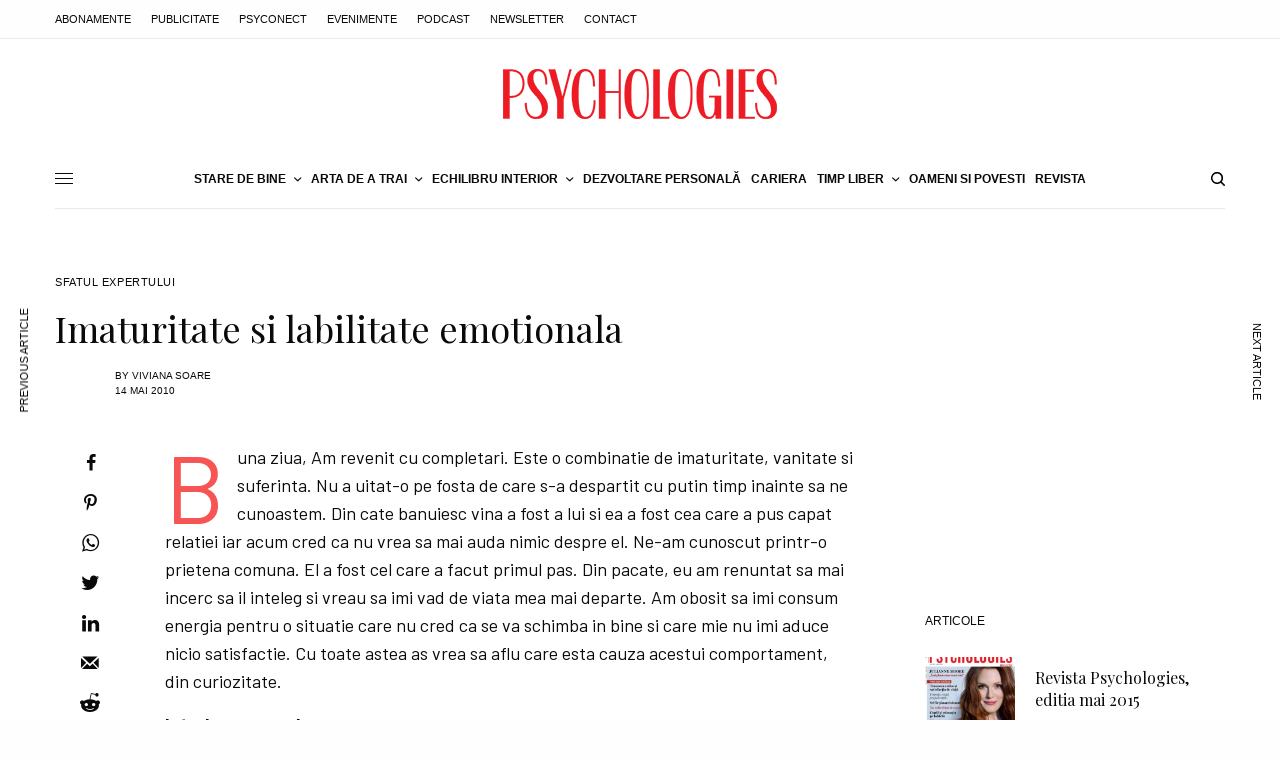

--- FILE ---
content_type: text/html; charset=UTF-8
request_url: https://www.psychologies.ro/comunitate/sfatul-expertului/imaturitate-si-labilitate-emotionala-1370974
body_size: 27826
content:
<!doctype html>
<html lang="ro-RO" itemscope itemtype="https://schema.org/BlogPosting" prefix="og: https://ogp.me/ns#">
<head>
	<meta charset="UTF-8" />
	<meta name="viewport" content="width=device-width, initial-scale=1, maximum-scale=1, viewport-fit=cover">
	<link rel="profile" href="https://gmpg.org/xfn/11">
	<link rel="pingback" href="https://www.psychologies.ro/xmlrpc.php">
	
<!-- Google Tag Manager for WordPress by gtm4wp.com -->
<script data-cfasync="false" data-pagespeed-no-defer>
	var gtm4wp_datalayer_name = "dataLayer";
	var dataLayer = dataLayer || [];
</script>
<!-- End Google Tag Manager for WordPress by gtm4wp.com -->
<!-- Optimizare pentru motoarele de căutare de Rank Math - https://rankmath.com/ -->
<title>Imaturitate si labilitate emotionala | Sfatul expertului | Revista PSYCHOLOGIES Romania</title>
<meta name="description" content="Buna ziua, Am revenit cu completari. Este o combinatie de imaturitate, vanitate si suferinta. Nu a uitat-o pe fosta de care s-a despartit cu putin timp inainte sa ne cunoastem. Din cate banuiesc vina a fost a lui si ea a fost cea care a pus capat relatiei iar acum cred ca nu vrea sa mai auda nimic despre el. Ne-am cunoscut printr-o prietena comuna. El a fost cel care a facut primul pas. Din pacate, eu am renuntat sa mai incerc sa il inteleg si vreau sa imi vad de viata mea mai departe. Am obosit sa imi consum energia pentru o situatie care nu cred ca se va schimba in bine si care mie nu imi aduce nicio satisfactie. Cu toate astea as vrea sa aflu care esta cauza acestui comportament, din curiozitate."/>
<meta name="robots" content="follow, index, max-snippet:-1, max-video-preview:-1, max-image-preview:large"/>
<link rel="canonical" href="https://www.psychologies.ro/comunitate/sfatul-expertului/imaturitate-si-labilitate-emotionala-1370974" />
<meta property="og:locale" content="ro_RO" />
<meta property="og:type" content="article" />
<meta property="og:title" content="Imaturitate si labilitate emotionala | Sfatul expertului | Revista PSYCHOLOGIES Romania" />
<meta property="og:description" content="Buna ziua, Am revenit cu completari. Este o combinatie de imaturitate, vanitate si suferinta. Nu a uitat-o pe fosta de care s-a despartit cu putin timp inainte sa ne cunoastem. Din cate banuiesc vina a fost a lui si ea a fost cea care a pus capat relatiei iar acum cred ca nu vrea sa mai auda nimic despre el. Ne-am cunoscut printr-o prietena comuna. El a fost cel care a facut primul pas. Din pacate, eu am renuntat sa mai incerc sa il inteleg si vreau sa imi vad de viata mea mai departe. Am obosit sa imi consum energia pentru o situatie care nu cred ca se va schimba in bine si care mie nu imi aduce nicio satisfactie. Cu toate astea as vrea sa aflu care esta cauza acestui comportament, din curiozitate." />
<meta property="og:url" content="https://www.psychologies.ro/comunitate/sfatul-expertului/imaturitate-si-labilitate-emotionala-1370974" />
<meta property="og:site_name" content="Revista PSYCHOLOGIES Romania" />
<meta property="article:publisher" content="https://www.facebook.com/RevistaPSYCHOLOGIES/" />
<meta property="article:section" content="Sfatul expertului" />
<meta property="article:published_time" content="2010-05-14T16:48:39+03:00" />
<meta name="twitter:card" content="summary_large_image" />
<meta name="twitter:title" content="Imaturitate si labilitate emotionala | Sfatul expertului | Revista PSYCHOLOGIES Romania" />
<meta name="twitter:description" content="Buna ziua, Am revenit cu completari. Este o combinatie de imaturitate, vanitate si suferinta. Nu a uitat-o pe fosta de care s-a despartit cu putin timp inainte sa ne cunoastem. Din cate banuiesc vina a fost a lui si ea a fost cea care a pus capat relatiei iar acum cred ca nu vrea sa mai auda nimic despre el. Ne-am cunoscut printr-o prietena comuna. El a fost cel care a facut primul pas. Din pacate, eu am renuntat sa mai incerc sa il inteleg si vreau sa imi vad de viata mea mai departe. Am obosit sa imi consum energia pentru o situatie care nu cred ca se va schimba in bine si care mie nu imi aduce nicio satisfactie. Cu toate astea as vrea sa aflu care esta cauza acestui comportament, din curiozitate." />
<meta name="twitter:label1" content="Scris de" />
<meta name="twitter:data1" content="Viviana Soare" />
<meta name="twitter:label2" content="Timp pentru citire" />
<meta name="twitter:data2" content="1 minut" />
<script type="application/ld+json" class="rank-math-schema">{"@context":"https://schema.org","@graph":[{"@type":"Organization","@id":"https://www.psychologies.ro/#organization","name":"Revista Psychologies Romania","sameAs":["https://www.facebook.com/RevistaPSYCHOLOGIES/","https://ro.wikipedia.org/wiki/Psychologies"],"logo":{"@type":"ImageObject","@id":"https://www.psychologies.ro/#logo","url":"https://www.psychologies.ro/wp-content/uploads/2019/03/logo-Psychologies.png","contentUrl":"https://www.psychologies.ro/wp-content/uploads/2019/03/logo-Psychologies.png","caption":"Revista PSYCHOLOGIES Romania","inLanguage":"ro-RO","width":"274","height":"50"}},{"@type":"WebSite","@id":"https://www.psychologies.ro/#website","url":"https://www.psychologies.ro","name":"Revista PSYCHOLOGIES Romania","publisher":{"@id":"https://www.psychologies.ro/#organization"},"inLanguage":"ro-RO"},{"@type":"BreadcrumbList","@id":"https://www.psychologies.ro/comunitate/sfatul-expertului/imaturitate-si-labilitate-emotionala-1370974#breadcrumb","itemListElement":[{"@type":"ListItem","position":"1","item":{"@id":"https://www.psychologies.ro","name":"Acas\u0103"}},{"@type":"ListItem","position":"2","item":{"@id":"https://www.psychologies.ro/categorie/comunitate/sfatul-expertului","name":"Sfatul expertului"}},{"@type":"ListItem","position":"3","item":{"@id":"https://www.psychologies.ro/comunitate/sfatul-expertului/imaturitate-si-labilitate-emotionala-1370974","name":"Imaturitate si labilitate emotionala"}}]},{"@type":"WebPage","@id":"https://www.psychologies.ro/comunitate/sfatul-expertului/imaturitate-si-labilitate-emotionala-1370974#webpage","url":"https://www.psychologies.ro/comunitate/sfatul-expertului/imaturitate-si-labilitate-emotionala-1370974","name":"Imaturitate si labilitate emotionala | Sfatul expertului | Revista PSYCHOLOGIES Romania","datePublished":"2010-05-14T16:48:39+03:00","dateModified":"2010-05-14T16:48:39+03:00","isPartOf":{"@id":"https://www.psychologies.ro/#website"},"inLanguage":"ro-RO","breadcrumb":{"@id":"https://www.psychologies.ro/comunitate/sfatul-expertului/imaturitate-si-labilitate-emotionala-1370974#breadcrumb"}},{"@type":"Person","@id":"https://www.psychologies.ro/author/viviana","name":"Viviana Soare","url":"https://www.psychologies.ro/author/viviana","image":{"@type":"ImageObject","@id":"https://secure.gravatar.com/avatar/?s=96&amp;d=blank&amp;r=g","url":"https://secure.gravatar.com/avatar/?s=96&amp;d=blank&amp;r=g","caption":"Viviana Soare","inLanguage":"ro-RO"},"worksFor":{"@id":"https://www.psychologies.ro/#organization"}},{"@type":"BlogPosting","headline":"Imaturitate si labilitate emotionala | Sfatul expertului | Revista PSYCHOLOGIES Romania","datePublished":"2010-05-14T16:48:39+03:00","dateModified":"2010-05-14T16:48:39+03:00","articleSection":"Sfatul expertului","author":{"@id":"https://www.psychologies.ro/author/viviana","name":"Viviana Soare"},"publisher":{"@id":"https://www.psychologies.ro/#organization"},"description":"Buna ziua, Am revenit cu completari. Este o combinatie de imaturitate, vanitate si suferinta. Nu a uitat-o pe fosta de care s-a despartit cu putin timp inainte sa ne cunoastem. Din cate banuiesc vina a fost a lui si ea a fost cea care a pus capat relatiei iar acum cred ca nu vrea sa mai auda nimic despre el. Ne-am cunoscut printr-o prietena comuna. El a fost cel care a facut primul pas. Din pacate, eu am renuntat sa mai incerc sa il inteleg si vreau sa imi vad de viata mea mai departe. Am obosit sa imi consum energia pentru o situatie care nu cred ca se va schimba in bine si care mie nu imi aduce nicio satisfactie. Cu toate astea as vrea sa aflu care esta cauza acestui comportament, din curiozitate.","name":"Imaturitate si labilitate emotionala | Sfatul expertului | Revista PSYCHOLOGIES Romania","@id":"https://www.psychologies.ro/comunitate/sfatul-expertului/imaturitate-si-labilitate-emotionala-1370974#richSnippet","isPartOf":{"@id":"https://www.psychologies.ro/comunitate/sfatul-expertului/imaturitate-si-labilitate-emotionala-1370974#webpage"},"inLanguage":"ro-RO","mainEntityOfPage":{"@id":"https://www.psychologies.ro/comunitate/sfatul-expertului/imaturitate-si-labilitate-emotionala-1370974#webpage"}}]}</script>
<!-- /Rank Math - modul SEO pentru WordPress -->

<link rel='dns-prefetch' href='//cdn.plyr.io' />
<link rel='dns-prefetch' href='//fonts.googleapis.com' />
<link rel="alternate" type="application/rss+xml" title="Revista PSYCHOLOGIES Romania &raquo; Flux" href="https://www.psychologies.ro/feed" />
<link rel="alternate" type="application/rss+xml" title="Revista PSYCHOLOGIES Romania &raquo; Flux comentarii" href="https://www.psychologies.ro/comments/feed" />
<link rel="preconnect" href="//fonts.gstatic.com/" crossorigin><link rel="alternate" type="application/rss+xml" title="Flux comentarii Revista PSYCHOLOGIES Romania &raquo; Imaturitate si labilitate emotionala" href="https://www.psychologies.ro/comunitate/sfatul-expertului/imaturitate-si-labilitate-emotionala-1370974/feed" />
<script type="4cac8583446e7d13564cd8cb-text/javascript">
/* <![CDATA[ */
window._wpemojiSettings = {"baseUrl":"https:\/\/s.w.org\/images\/core\/emoji\/15.0.3\/72x72\/","ext":".png","svgUrl":"https:\/\/s.w.org\/images\/core\/emoji\/15.0.3\/svg\/","svgExt":".svg","source":{"concatemoji":"https:\/\/www.psychologies.ro\/wp-includes\/js\/wp-emoji-release.min.js?ver=6.5.4"}};
/*! This file is auto-generated */
!function(i,n){var o,s,e;function c(e){try{var t={supportTests:e,timestamp:(new Date).valueOf()};sessionStorage.setItem(o,JSON.stringify(t))}catch(e){}}function p(e,t,n){e.clearRect(0,0,e.canvas.width,e.canvas.height),e.fillText(t,0,0);var t=new Uint32Array(e.getImageData(0,0,e.canvas.width,e.canvas.height).data),r=(e.clearRect(0,0,e.canvas.width,e.canvas.height),e.fillText(n,0,0),new Uint32Array(e.getImageData(0,0,e.canvas.width,e.canvas.height).data));return t.every(function(e,t){return e===r[t]})}function u(e,t,n){switch(t){case"flag":return n(e,"\ud83c\udff3\ufe0f\u200d\u26a7\ufe0f","\ud83c\udff3\ufe0f\u200b\u26a7\ufe0f")?!1:!n(e,"\ud83c\uddfa\ud83c\uddf3","\ud83c\uddfa\u200b\ud83c\uddf3")&&!n(e,"\ud83c\udff4\udb40\udc67\udb40\udc62\udb40\udc65\udb40\udc6e\udb40\udc67\udb40\udc7f","\ud83c\udff4\u200b\udb40\udc67\u200b\udb40\udc62\u200b\udb40\udc65\u200b\udb40\udc6e\u200b\udb40\udc67\u200b\udb40\udc7f");case"emoji":return!n(e,"\ud83d\udc26\u200d\u2b1b","\ud83d\udc26\u200b\u2b1b")}return!1}function f(e,t,n){var r="undefined"!=typeof WorkerGlobalScope&&self instanceof WorkerGlobalScope?new OffscreenCanvas(300,150):i.createElement("canvas"),a=r.getContext("2d",{willReadFrequently:!0}),o=(a.textBaseline="top",a.font="600 32px Arial",{});return e.forEach(function(e){o[e]=t(a,e,n)}),o}function t(e){var t=i.createElement("script");t.src=e,t.defer=!0,i.head.appendChild(t)}"undefined"!=typeof Promise&&(o="wpEmojiSettingsSupports",s=["flag","emoji"],n.supports={everything:!0,everythingExceptFlag:!0},e=new Promise(function(e){i.addEventListener("DOMContentLoaded",e,{once:!0})}),new Promise(function(t){var n=function(){try{var e=JSON.parse(sessionStorage.getItem(o));if("object"==typeof e&&"number"==typeof e.timestamp&&(new Date).valueOf()<e.timestamp+604800&&"object"==typeof e.supportTests)return e.supportTests}catch(e){}return null}();if(!n){if("undefined"!=typeof Worker&&"undefined"!=typeof OffscreenCanvas&&"undefined"!=typeof URL&&URL.createObjectURL&&"undefined"!=typeof Blob)try{var e="postMessage("+f.toString()+"("+[JSON.stringify(s),u.toString(),p.toString()].join(",")+"));",r=new Blob([e],{type:"text/javascript"}),a=new Worker(URL.createObjectURL(r),{name:"wpTestEmojiSupports"});return void(a.onmessage=function(e){c(n=e.data),a.terminate(),t(n)})}catch(e){}c(n=f(s,u,p))}t(n)}).then(function(e){for(var t in e)n.supports[t]=e[t],n.supports.everything=n.supports.everything&&n.supports[t],"flag"!==t&&(n.supports.everythingExceptFlag=n.supports.everythingExceptFlag&&n.supports[t]);n.supports.everythingExceptFlag=n.supports.everythingExceptFlag&&!n.supports.flag,n.DOMReady=!1,n.readyCallback=function(){n.DOMReady=!0}}).then(function(){return e}).then(function(){var e;n.supports.everything||(n.readyCallback(),(e=n.source||{}).concatemoji?t(e.concatemoji):e.wpemoji&&e.twemoji&&(t(e.twemoji),t(e.wpemoji)))}))}((window,document),window._wpemojiSettings);
/* ]]> */
</script>
<!-- www.psychologies.ro is managing ads with Advanced Ads 2.0.11 – https://wpadvancedads.com/ --><script id="psych-ready" type="4cac8583446e7d13564cd8cb-text/javascript">
			window.advanced_ads_ready=function(e,a){a=a||"complete";var d=function(e){return"interactive"===a?"loading"!==e:"complete"===e};d(document.readyState)?e():document.addEventListener("readystatechange",(function(a){d(a.target.readyState)&&e()}),{once:"interactive"===a})},window.advanced_ads_ready_queue=window.advanced_ads_ready_queue||[];		</script>
		<style id='wp-emoji-styles-inline-css' type='text/css'>

	img.wp-smiley, img.emoji {
		display: inline !important;
		border: none !important;
		box-shadow: none !important;
		height: 1em !important;
		width: 1em !important;
		margin: 0 0.07em !important;
		vertical-align: -0.1em !important;
		background: none !important;
		padding: 0 !important;
	}
</style>
<link rel='stylesheet' id='wp-block-library-css' href='https://www.psychologies.ro/wp-includes/css/dist/block-library/style.min.css?ver=6.5.4' type='text/css' media='all' />
<style id='classic-theme-styles-inline-css' type='text/css'>
/*! This file is auto-generated */
.wp-block-button__link{color:#fff;background-color:#32373c;border-radius:9999px;box-shadow:none;text-decoration:none;padding:calc(.667em + 2px) calc(1.333em + 2px);font-size:1.125em}.wp-block-file__button{background:#32373c;color:#fff;text-decoration:none}
</style>
<style id='global-styles-inline-css' type='text/css'>
body{--wp--preset--color--black: #000000;--wp--preset--color--cyan-bluish-gray: #abb8c3;--wp--preset--color--white: #ffffff;--wp--preset--color--pale-pink: #f78da7;--wp--preset--color--vivid-red: #cf2e2e;--wp--preset--color--luminous-vivid-orange: #ff6900;--wp--preset--color--luminous-vivid-amber: #fcb900;--wp--preset--color--light-green-cyan: #7bdcb5;--wp--preset--color--vivid-green-cyan: #00d084;--wp--preset--color--pale-cyan-blue: #8ed1fc;--wp--preset--color--vivid-cyan-blue: #0693e3;--wp--preset--color--vivid-purple: #9b51e0;--wp--preset--color--thb-accent: #f75454;--wp--preset--gradient--vivid-cyan-blue-to-vivid-purple: linear-gradient(135deg,rgba(6,147,227,1) 0%,rgb(155,81,224) 100%);--wp--preset--gradient--light-green-cyan-to-vivid-green-cyan: linear-gradient(135deg,rgb(122,220,180) 0%,rgb(0,208,130) 100%);--wp--preset--gradient--luminous-vivid-amber-to-luminous-vivid-orange: linear-gradient(135deg,rgba(252,185,0,1) 0%,rgba(255,105,0,1) 100%);--wp--preset--gradient--luminous-vivid-orange-to-vivid-red: linear-gradient(135deg,rgba(255,105,0,1) 0%,rgb(207,46,46) 100%);--wp--preset--gradient--very-light-gray-to-cyan-bluish-gray: linear-gradient(135deg,rgb(238,238,238) 0%,rgb(169,184,195) 100%);--wp--preset--gradient--cool-to-warm-spectrum: linear-gradient(135deg,rgb(74,234,220) 0%,rgb(151,120,209) 20%,rgb(207,42,186) 40%,rgb(238,44,130) 60%,rgb(251,105,98) 80%,rgb(254,248,76) 100%);--wp--preset--gradient--blush-light-purple: linear-gradient(135deg,rgb(255,206,236) 0%,rgb(152,150,240) 100%);--wp--preset--gradient--blush-bordeaux: linear-gradient(135deg,rgb(254,205,165) 0%,rgb(254,45,45) 50%,rgb(107,0,62) 100%);--wp--preset--gradient--luminous-dusk: linear-gradient(135deg,rgb(255,203,112) 0%,rgb(199,81,192) 50%,rgb(65,88,208) 100%);--wp--preset--gradient--pale-ocean: linear-gradient(135deg,rgb(255,245,203) 0%,rgb(182,227,212) 50%,rgb(51,167,181) 100%);--wp--preset--gradient--electric-grass: linear-gradient(135deg,rgb(202,248,128) 0%,rgb(113,206,126) 100%);--wp--preset--gradient--midnight: linear-gradient(135deg,rgb(2,3,129) 0%,rgb(40,116,252) 100%);--wp--preset--font-size--small: 13px;--wp--preset--font-size--medium: 20px;--wp--preset--font-size--large: 36px;--wp--preset--font-size--x-large: 42px;--wp--preset--spacing--20: 0.44rem;--wp--preset--spacing--30: 0.67rem;--wp--preset--spacing--40: 1rem;--wp--preset--spacing--50: 1.5rem;--wp--preset--spacing--60: 2.25rem;--wp--preset--spacing--70: 3.38rem;--wp--preset--spacing--80: 5.06rem;--wp--preset--shadow--natural: 6px 6px 9px rgba(0, 0, 0, 0.2);--wp--preset--shadow--deep: 12px 12px 50px rgba(0, 0, 0, 0.4);--wp--preset--shadow--sharp: 6px 6px 0px rgba(0, 0, 0, 0.2);--wp--preset--shadow--outlined: 6px 6px 0px -3px rgba(255, 255, 255, 1), 6px 6px rgba(0, 0, 0, 1);--wp--preset--shadow--crisp: 6px 6px 0px rgba(0, 0, 0, 1);}:where(.is-layout-flex){gap: 0.5em;}:where(.is-layout-grid){gap: 0.5em;}body .is-layout-flex{display: flex;}body .is-layout-flex{flex-wrap: wrap;align-items: center;}body .is-layout-flex > *{margin: 0;}body .is-layout-grid{display: grid;}body .is-layout-grid > *{margin: 0;}:where(.wp-block-columns.is-layout-flex){gap: 2em;}:where(.wp-block-columns.is-layout-grid){gap: 2em;}:where(.wp-block-post-template.is-layout-flex){gap: 1.25em;}:where(.wp-block-post-template.is-layout-grid){gap: 1.25em;}.has-black-color{color: var(--wp--preset--color--black) !important;}.has-cyan-bluish-gray-color{color: var(--wp--preset--color--cyan-bluish-gray) !important;}.has-white-color{color: var(--wp--preset--color--white) !important;}.has-pale-pink-color{color: var(--wp--preset--color--pale-pink) !important;}.has-vivid-red-color{color: var(--wp--preset--color--vivid-red) !important;}.has-luminous-vivid-orange-color{color: var(--wp--preset--color--luminous-vivid-orange) !important;}.has-luminous-vivid-amber-color{color: var(--wp--preset--color--luminous-vivid-amber) !important;}.has-light-green-cyan-color{color: var(--wp--preset--color--light-green-cyan) !important;}.has-vivid-green-cyan-color{color: var(--wp--preset--color--vivid-green-cyan) !important;}.has-pale-cyan-blue-color{color: var(--wp--preset--color--pale-cyan-blue) !important;}.has-vivid-cyan-blue-color{color: var(--wp--preset--color--vivid-cyan-blue) !important;}.has-vivid-purple-color{color: var(--wp--preset--color--vivid-purple) !important;}.has-black-background-color{background-color: var(--wp--preset--color--black) !important;}.has-cyan-bluish-gray-background-color{background-color: var(--wp--preset--color--cyan-bluish-gray) !important;}.has-white-background-color{background-color: var(--wp--preset--color--white) !important;}.has-pale-pink-background-color{background-color: var(--wp--preset--color--pale-pink) !important;}.has-vivid-red-background-color{background-color: var(--wp--preset--color--vivid-red) !important;}.has-luminous-vivid-orange-background-color{background-color: var(--wp--preset--color--luminous-vivid-orange) !important;}.has-luminous-vivid-amber-background-color{background-color: var(--wp--preset--color--luminous-vivid-amber) !important;}.has-light-green-cyan-background-color{background-color: var(--wp--preset--color--light-green-cyan) !important;}.has-vivid-green-cyan-background-color{background-color: var(--wp--preset--color--vivid-green-cyan) !important;}.has-pale-cyan-blue-background-color{background-color: var(--wp--preset--color--pale-cyan-blue) !important;}.has-vivid-cyan-blue-background-color{background-color: var(--wp--preset--color--vivid-cyan-blue) !important;}.has-vivid-purple-background-color{background-color: var(--wp--preset--color--vivid-purple) !important;}.has-black-border-color{border-color: var(--wp--preset--color--black) !important;}.has-cyan-bluish-gray-border-color{border-color: var(--wp--preset--color--cyan-bluish-gray) !important;}.has-white-border-color{border-color: var(--wp--preset--color--white) !important;}.has-pale-pink-border-color{border-color: var(--wp--preset--color--pale-pink) !important;}.has-vivid-red-border-color{border-color: var(--wp--preset--color--vivid-red) !important;}.has-luminous-vivid-orange-border-color{border-color: var(--wp--preset--color--luminous-vivid-orange) !important;}.has-luminous-vivid-amber-border-color{border-color: var(--wp--preset--color--luminous-vivid-amber) !important;}.has-light-green-cyan-border-color{border-color: var(--wp--preset--color--light-green-cyan) !important;}.has-vivid-green-cyan-border-color{border-color: var(--wp--preset--color--vivid-green-cyan) !important;}.has-pale-cyan-blue-border-color{border-color: var(--wp--preset--color--pale-cyan-blue) !important;}.has-vivid-cyan-blue-border-color{border-color: var(--wp--preset--color--vivid-cyan-blue) !important;}.has-vivid-purple-border-color{border-color: var(--wp--preset--color--vivid-purple) !important;}.has-vivid-cyan-blue-to-vivid-purple-gradient-background{background: var(--wp--preset--gradient--vivid-cyan-blue-to-vivid-purple) !important;}.has-light-green-cyan-to-vivid-green-cyan-gradient-background{background: var(--wp--preset--gradient--light-green-cyan-to-vivid-green-cyan) !important;}.has-luminous-vivid-amber-to-luminous-vivid-orange-gradient-background{background: var(--wp--preset--gradient--luminous-vivid-amber-to-luminous-vivid-orange) !important;}.has-luminous-vivid-orange-to-vivid-red-gradient-background{background: var(--wp--preset--gradient--luminous-vivid-orange-to-vivid-red) !important;}.has-very-light-gray-to-cyan-bluish-gray-gradient-background{background: var(--wp--preset--gradient--very-light-gray-to-cyan-bluish-gray) !important;}.has-cool-to-warm-spectrum-gradient-background{background: var(--wp--preset--gradient--cool-to-warm-spectrum) !important;}.has-blush-light-purple-gradient-background{background: var(--wp--preset--gradient--blush-light-purple) !important;}.has-blush-bordeaux-gradient-background{background: var(--wp--preset--gradient--blush-bordeaux) !important;}.has-luminous-dusk-gradient-background{background: var(--wp--preset--gradient--luminous-dusk) !important;}.has-pale-ocean-gradient-background{background: var(--wp--preset--gradient--pale-ocean) !important;}.has-electric-grass-gradient-background{background: var(--wp--preset--gradient--electric-grass) !important;}.has-midnight-gradient-background{background: var(--wp--preset--gradient--midnight) !important;}.has-small-font-size{font-size: var(--wp--preset--font-size--small) !important;}.has-medium-font-size{font-size: var(--wp--preset--font-size--medium) !important;}.has-large-font-size{font-size: var(--wp--preset--font-size--large) !important;}.has-x-large-font-size{font-size: var(--wp--preset--font-size--x-large) !important;}
.wp-block-navigation a:where(:not(.wp-element-button)){color: inherit;}
:where(.wp-block-post-template.is-layout-flex){gap: 1.25em;}:where(.wp-block-post-template.is-layout-grid){gap: 1.25em;}
:where(.wp-block-columns.is-layout-flex){gap: 2em;}:where(.wp-block-columns.is-layout-grid){gap: 2em;}
.wp-block-pullquote{font-size: 1.5em;line-height: 1.6;}
</style>
<link rel='stylesheet' id='thb-app-css' href='https://www.psychologies.ro/wp-content/themes/theissue/assets/css/app.css?ver=1.6.9' type='text/css' media='all' />
<link rel='stylesheet' id='thb-post-detail-css' href='https://www.psychologies.ro/wp-content/themes/theissue/assets/css/app-post-detail.css?ver=1.6.9' type='text/css' media='all' />
<style id='thb-post-detail-inline-css' type='text/css'>
body,h1, .h1, h2, .h2, h3, .h3, h4, .h4, h5, .h5, h6, .h6,.thb-lightbox-button .thb-lightbox-text,.post .post-category,.post.thumbnail-seealso .thb-seealso-text,.thb-entry-footer,.smart-list .smart-list-title .smart-list-count,.smart-list .thb-smart-list-content .smart-list-count,.thb-carousel.bottom-arrows .slick-bottom-arrows,.thb-hotspot-container,.thb-pin-it-container .thb-pin-it,label,input[type="text"],input[type="password"],input[type="date"],input[type="datetime"],input[type="email"],input[type="number"],input[type="search"],input[type="tel"],input[type="time"],input[type="url"],textarea,.testimonial-author,.thb-article-sponsors,input[type="submit"],submit,.button,.btn,.btn-block,.btn-text,.post .post-gallery .thb-post-icon,.post .thb-post-bottom,.woocommerce-MyAccount-navigation,.featured_image_credit,.widget .thb-widget-title,.thb-readmore .thb-readmore-title,.widget.thb_widget_instagram .thb-instagram-header,.widget.thb_widget_instagram .thb-instagram-footer,.thb-instagram-row figure .instagram-link,.widget.thb_widget_top_reviews .post .widget-review-title-holder .thb-widget-score,.thb-instagram-row figure,.widget.thb_widget_top_categories .thb-widget-category-link .thb-widget-category-name,.widget.thb_widget_twitter .thb-twitter-user,.widget.thb_widget_twitter .thb-tweet .thb-tweet-time,.widget.thb_widget_twitter .thb-tweet .thb-tweet-actions,.thb-social-links-container,.login-page-form,.woocommerce .woocommerce-form-login .lost_password,.woocommerce-message, .woocommerce-error, .woocommerce-notice, .woocommerce-info,.woocommerce-success,.select2,.woocommerce-MyAccount-content legend,.shop_table,.thb-lightbox-button .thb-lightbox-thumbs,.post.thumbnail-style6 .post-gallery .now-playing,.widget.thb_widget_top_reviews .post .widget-review-title-holder .thb-widget-score strong,.post.thumbnail-style8 .thumb_large_count,.post.thumbnail-style4 .thumb_count,.post .thb-read-more {}.post-title h1,.post-title h2,.post-title h3,.post-title h4,.post-title h5,.post-title h6 {font-family:Playfair Display, 'BlinkMacSystemFont', -apple-system, 'Roboto', 'Lucida Sans';font-style:normal;font-weight:400;text-transform:none !important;}.post-content,.post-excerpt,.thb-article-subscribe p,.thb-article-author p,.commentlist .comment p, .commentlist .review p,.thb-executive-summary,.thb-newsletter-form p,.search-title p,.thb-product-detail .product-information .woocommerce-product-details__short-description,.widget:not(.woocommerce) p,.thb-author-info .thb-author-page-description p,.wpb_text_column,.no-vc,.woocommerce-tabs .wc-tab,.woocommerce-tabs .wc-tab p:not(.stars),.thb-pricing-table .pricing-container .pricing-description,.content404 p,.subfooter p {font-family:Barlow, 'BlinkMacSystemFont', -apple-system, 'Roboto', 'Lucida Sans';}.thb-full-menu {}.thb-mobile-menu,.thb-secondary-menu {}.thb-dropcap-on .post-detail .post-content>p:first-of-type:first-letter,.thb-dropcap-on .post-detail .post-content>.row:first-of-type .columns:first-of-type .wpb_text_column:first-of-type .wpb_wrapper>p:first-of-type:first-letter {}.widget.style1 .thb-widget-title,.widget.style2 .thb-widget-title,.widget.style3 .thb-widget-title {}em {}label {}input[type="submit"],submit,.button,.btn,.btn-block,.btn-text {}.article-container .post-content,.article-container .post-content p:not(.wp-block-cover-text) {}.post .post-category {}.post-detail .thb-executive-summary li {}.post .post-excerpt {}.thb-full-menu>li>a:not(.logolink) {}.thb-full-menu li .sub-menu li a {}.thb-mobile-menu>li>a {}.thb-mobile-menu .sub-menu a {}.thb-secondary-menu a {}#mobile-menu .menu-footer {}#mobile-menu .thb-social-links-container .thb-social-link-wrap .thb-social-link .thb-social-icon-container {}.widget .thb-widget-title,.widget.style2 .thb-widget-title,.widget.style3 .thb-widget-title{}.footer .widget .thb-widget-title,.footer .widget.style2 .thb-widget-title,.footer .widget.style3 .thb-widget-title {}.footer .widget,.footer .widget p {}.subfooter .thb-full-menu>li>a:not(.logolink) {}.subfooter p {}.subfooter .thb-social-links-container.thb-social-horizontal .thb-social-link-wrap .thb-social-icon-container,.subfooter.style6 .thb-social-links-container.thb-social-horizontal .thb-social-link-wrap .thb-social-icon-container {}#scroll_to_top {}.search-title p {}@media screen and (min-width:1024px) {h1,.h1 {font-family:Playfair Display, 'BlinkMacSystemFont', -apple-system, 'Roboto', 'Lucida Sans';font-size:36px;}}h1,.h1 {font-family:Playfair Display, 'BlinkMacSystemFont', -apple-system, 'Roboto', 'Lucida Sans';}@media screen and (min-width:1024px) {h2 {font-family:Playfair Display, 'BlinkMacSystemFont', -apple-system, 'Roboto', 'Lucida Sans';font-size:26px;}}h2 {font-family:Playfair Display, 'BlinkMacSystemFont', -apple-system, 'Roboto', 'Lucida Sans';}@media screen and (min-width:1024px) {h3 {font-family:Playfair Display, 'BlinkMacSystemFont', -apple-system, 'Roboto', 'Lucida Sans';}}h3 {font-family:Playfair Display, 'BlinkMacSystemFont', -apple-system, 'Roboto', 'Lucida Sans';}@media screen and (min-width:1024px) {h4 {font-family:Playfair Display, 'BlinkMacSystemFont', -apple-system, 'Roboto', 'Lucida Sans';}}h4 {font-family:Playfair Display, 'BlinkMacSystemFont', -apple-system, 'Roboto', 'Lucida Sans';}@media screen and (min-width:1024px) {h5 {font-family:Playfair Display, 'BlinkMacSystemFont', -apple-system, 'Roboto', 'Lucida Sans';}}h5 {font-family:Playfair Display, 'BlinkMacSystemFont', -apple-system, 'Roboto', 'Lucida Sans';}h6 {font-family:Playfair Display, 'BlinkMacSystemFont', -apple-system, 'Roboto', 'Lucida Sans';}.thb-full-menu>li+li {margin-left:10px}.page-id-1370974 #wrapper div[role="main"],.postid-1370974 #wrapper div[role="main"] {}.post.style1.center-contents h4 {font-size:20px;}.thb-post-grid.thb-post-grid-style24 .post.featured-style {height:100%;min-height:410px;max-height:410px;}
</style>
<link rel='stylesheet' id='thb-style-css' href='https://www.psychologies.ro/wp-content/themes/theissue/style.css?ver=1.6.9' type='text/css' media='all' />
<link rel='stylesheet' id='thb-google-fonts-css' href='https://fonts.googleapis.com/css?family=Playfair+Display%3Aregular%2C500%2C600%2C700%7CBarlow%3Aregular%2C500%2C600%2C700&#038;subset=latin-ext&#038;display=swap&#038;ver=1.6.9' type='text/css' media='all' />
<script type="4cac8583446e7d13564cd8cb-text/javascript" src="https://www.psychologies.ro/wp-includes/js/jquery/jquery.min.js?ver=3.7.1" id="jquery-core-js"></script>
<script type="4cac8583446e7d13564cd8cb-text/javascript" src="https://www.psychologies.ro/wp-includes/js/jquery/jquery-migrate.min.js?ver=3.4.1" id="jquery-migrate-js"></script>

<!-- OG: 3.3.7 -->
<meta property="og:image" content="https://www.psychologies.ro/wp-content/uploads/2019/12/favicon.ico"><meta property="og:description" content="Buna ziua, Am revenit cu completari. Este o combinatie de imaturitate, vanitate si suferinta. Nu a uitat-o pe fosta de care s-a despartit cu putin timp inainte sa ne cunoastem. Din cate banuiesc vina a fost a lui si ea a fost cea care a pus capat relatiei iar acum cred ca nu vrea sa mai auda nimic despre el. Ne-am cunoscut printr-o prietena comuna. El a fost cel care a facut primul pas. Din pacate, eu am renuntat sa mai incerc sa il inteleg si vreau sa imi vad de viata mea mai departe. Am obosit sa imi consum energia pentru o situatie care nu cred ca se va schimba in bine si care mie nu imi aduce nicio satisfactie. Cu toate astea as vrea sa aflu care esta cauza acestui comportament, din curiozitate."><meta property="og:type" content="article"><meta property="og:locale" content="ro_RO"><meta property="og:site_name" content="Revista PSYCHOLOGIES Romania"><meta property="og:title" content="Imaturitate si labilitate emotionala"><meta property="og:url" content="https://www.psychologies.ro/comunitate/sfatul-expertului/imaturitate-si-labilitate-emotionala-1370974"><meta property="og:updated_time" content="2010-05-14T16:48:39+03:00">
<meta property="article:published_time" content="2010-05-14T16:48:39+00:00"><meta property="article:modified_time" content="2010-05-14T16:48:39+00:00"><meta property="article:section" content="Sfatul expertului"><meta property="article:author:first_name" content="Soare"><meta property="article:author:last_name" content="Viviana"><meta property="article:author:username" content="Viviana Soare">
<meta property="twitter:partner" content="ogwp"><meta property="twitter:card" content="summary"><meta property="twitter:title" content="Imaturitate si labilitate emotionala"><meta property="twitter:description" content="Buna ziua, Am revenit cu completari. Este o combinatie de imaturitate, vanitate si suferinta. Nu a uitat-o pe fosta de care s-a despartit cu putin timp inainte sa ne cunoastem. Din cate banuiesc..."><meta property="twitter:url" content="https://www.psychologies.ro/comunitate/sfatul-expertului/imaturitate-si-labilitate-emotionala-1370974"><meta property="twitter:label1" content="Reading time"><meta property="twitter:data1" content="1 minute">
<meta itemprop="image" content="https://www.psychologies.ro/wp-content/uploads/2019/12/favicon.ico"><meta itemprop="name" content="Imaturitate si labilitate emotionala"><meta itemprop="description" content="Buna ziua, Am revenit cu completari. Este o combinatie de imaturitate, vanitate si suferinta. Nu a uitat-o pe fosta de care s-a despartit cu putin timp inainte sa ne cunoastem. Din cate banuiesc vina a fost a lui si ea a fost cea care a pus capat relatiei iar acum cred ca nu vrea sa mai auda nimic despre el. Ne-am cunoscut printr-o prietena comuna. El a fost cel care a facut primul pas. Din pacate, eu am renuntat sa mai incerc sa il inteleg si vreau sa imi vad de viata mea mai departe. Am obosit sa imi consum energia pentru o situatie care nu cred ca se va schimba in bine si care mie nu imi aduce nicio satisfactie. Cu toate astea as vrea sa aflu care esta cauza acestui comportament, din curiozitate."><meta itemprop="datePublished" content="2010-05-14"><meta itemprop="dateModified" content="2010-05-14T16:48:39+00:00">
<meta property="profile:first_name" content="Soare"><meta property="profile:last_name" content="Viviana"><meta property="profile:username" content="Viviana Soare">
<!-- /OG -->

<link rel="https://api.w.org/" href="https://www.psychologies.ro/wp-json/" /><link rel="alternate" type="application/json" href="https://www.psychologies.ro/wp-json/wp/v2/posts/1370974" /><link rel="EditURI" type="application/rsd+xml" title="RSD" href="https://www.psychologies.ro/xmlrpc.php?rsd" />
<meta name="generator" content="WordPress 6.5.4" />
<link rel='shortlink' href='https://www.psychologies.ro/?p=1370974' />
<link rel="alternate" type="application/json+oembed" href="https://www.psychologies.ro/wp-json/oembed/1.0/embed?url=https%3A%2F%2Fwww.psychologies.ro%2Fcomunitate%2Fsfatul-expertului%2Fimaturitate-si-labilitate-emotionala-1370974" />
<link rel="alternate" type="text/xml+oembed" href="https://www.psychologies.ro/wp-json/oembed/1.0/embed?url=https%3A%2F%2Fwww.psychologies.ro%2Fcomunitate%2Fsfatul-expertului%2Fimaturitate-si-labilitate-emotionala-1370974&#038;format=xml" />

<!-- Google Tag Manager for WordPress by gtm4wp.com -->
<!-- GTM Container placement set to automatic -->
<script data-cfasync="false" data-pagespeed-no-defer>
	var dataLayer_content = {"pageTitle":"Imaturitate si labilitate emotionala | Sfatul expertului | Revista PSYCHOLOGIES Romania","pagePostType":"post","pagePostType2":"single-post","pageCategory":["sfatul-expertului"],"pagePostAuthor":"Viviana Soare","browserName":"","browserVersion":"","browserEngineName":"","browserEngineVersion":"","osName":"","osVersion":"","deviceType":"bot","deviceManufacturer":"","deviceModel":"","geoCloudflareCountryCode":"US"};
	dataLayer.push( dataLayer_content );
</script>
<script data-cfasync="false" data-pagespeed-no-defer>
(function(w,d,s,l,i){w[l]=w[l]||[];w[l].push({'gtm.start':
new Date().getTime(),event:'gtm.js'});var f=d.getElementsByTagName(s)[0],
j=d.createElement(s),dl=l!='dataLayer'?'&l='+l:'';j.async=true;j.src=
'//www.googletagmanager.com/gtm.js?id='+i+dl;f.parentNode.insertBefore(j,f);
})(window,document,'script','dataLayer','GTM-PJQVZTC');
</script>
<!-- End Google Tag Manager for WordPress by gtm4wp.com --><style type="text/css">
body.custom-background #wrapper div[role="main"] { background-color: #ffffff; }
</style>
	<link rel="icon" href="https://www.psychologies.ro/wp-content/uploads/2019/12/favicon.ico" sizes="32x32" />
<link rel="icon" href="https://www.psychologies.ro/wp-content/uploads/2019/12/favicon.ico" sizes="192x192" />
<link rel="apple-touch-icon" href="https://www.psychologies.ro/wp-content/uploads/2019/12/favicon.ico" />
<meta name="msapplication-TileImage" content="https://www.psychologies.ro/wp-content/uploads/2019/12/favicon.ico" />
<noscript><style> .wpb_animate_when_almost_visible { opacity: 1; }</style></noscript></head>
<body class="post-template-default single single-post postid-1370974 single-format-standard wp-custom-logo thb-dropcap-on fixed-header-on fixed-header-scroll-on thb-dropdown-color-light right-click-off thb-borders-off thb-pinit-on thb-boxed-off thb-dark-mode-off thb-capitalize-on thb-parallax-on thb-single-product-ajax-off thb-article-sidebar-mobile-off wpb-js-composer js-comp-ver-6.1 vc_responsive">

<!-- GTM Container placement set to automatic -->
<!-- Google Tag Manager (noscript) -->
				<noscript><iframe src="https://www.googletagmanager.com/ns.html?id=GTM-PJQVZTC" height="0" width="0" style="display:none;visibility:hidden" aria-hidden="true"></iframe></noscript>
<!-- End Google Tag Manager (noscript) --><!-- Start Wrapper -->
<div id="wrapper" class="thb-page-transition-off">

			<!-- Start Fixed Header -->
		<header class="header fixed fixed-article header-full-width fixed-header-full-width-on light-header thb-fixed-shadow-style1">
	<div class="row full-width-row">
		<div class="small-12 columns">
			<div class="thb-navbar">
				<div class="fixed-logo-holder">
						<div class="mobile-toggle-holder">
		<div class="mobile-toggle">
			<span></span><span></span><span></span>
		</div>
	</div>
							<div class="logo-holder fixed-logo-holder">
		<a href="https://www.psychologies.ro/" class="logolink" title="Revista PSYCHOLOGIES Romania">
			<img src="https://www.psychologies.ro/wp-content/uploads/2019/03/logo-Psychologies.png" class="logoimg logo-dark" alt="Revista PSYCHOLOGIES Romania" data-logo-alt="https://www.psychologies.ro/wp-content/uploads/2019/03/logo-Psychologies.png" />
		</a>
	</div>
					</div>
				<div class="fixed-title-holder">
					<span>Now Reading</span>
					<div class="fixed-article-title">
					<h6 id="page-title">Imaturitate si labilitate emotionala</h6>
					</div>
				</div>
				<div class="fixed-article-shares">
						<div class="thb-social-fixed sharing-counts-off">
					<div class="social-button-holder social-comment-holder">
				<svg xmlns="http://www.w3.org/2000/svg" version="1.1" x="0" y="0" width="14" height="14" viewBox="0 0 14 14" enable-background="new 0 0 14 14" xml:space="preserve"><path d="M3.6 14c0 0-0.1 0-0.1 0 -0.1-0.1-0.2-0.2-0.2-0.3v-2.7h-2.9C0.2 11 0 10.8 0 10.6V0.4C0 0.2 0.2 0 0.4 0h13.3C13.8 0 14 0.2 14 0.4v10.2c0 0.2-0.2 0.4-0.4 0.4H6.9L3.9 13.9C3.8 14 3.7 14 3.6 14zM0.7 10.2h2.9c0.2 0 0.4 0.2 0.4 0.4v2.2l2.5-2.4c0.1-0.1 0.2-0.1 0.2-0.1h6.6v-9.5H0.7V10.2z"/></svg><span>1 Comment</span>
			</div>
						<div class="social-button-holder">
			<a href="https://www.facebook.com/sharer.php?u=https://www.psychologies.ro/comunitate/sfatul-expertului/imaturitate-si-labilitate-emotionala-1370974" class="social social-facebook"
								>
				<span class="thb-social-icon">
					<i class="thb-icon-facebook"></i>
				</span>
						</a>
		</div>
				<div class="social-button-holder">
			<a href="https://twitter.com/intent/tweet?text=Imaturitate%20si%20labilitate%20emotionala&#038;via=fuel_themes&#038;url=https://www.psychologies.ro/comunitate/sfatul-expertului/imaturitate-si-labilitate-emotionala-1370974" class="social social-twitter"
								>
				<span class="thb-social-icon">
					<i class="thb-icon-twitter"></i>
				</span>
						</a>
		</div>
				<div class="social-button-holder">
			<a href="https://pinterest.com/pin/create/bookmarklet/?url=https://www.psychologies.ro/comunitate/sfatul-expertului/imaturitate-si-labilitate-emotionala-1370974&#038;media=" class="social social-pinterest"
								>
				<span class="thb-social-icon">
					<i class="thb-icon-pinterest"></i>
				</span>
						</a>
		</div>
				<div class="social-button-holder">
			<a href="https://www.linkedin.com/cws/share?url=https://www.psychologies.ro/comunitate/sfatul-expertului/imaturitate-si-labilitate-emotionala-1370974" class="social social-linkedin"
								>
				<span class="thb-social-icon">
					<i class="thb-icon-linkedin"></i>
				</span>
						</a>
		</div>
				<div class="social-button-holder">
			<a href="https://wa.me/?text=Imaturitate%20si%20labilitate%20emotionala%20https://www.psychologies.ro/comunitate/sfatul-expertului/imaturitate-si-labilitate-emotionala-1370974" class="social social-whatsapp"
													data-action="share/whatsapp/share">
				<span class="thb-social-icon">
					<i class="thb-icon-whatsapp"></i>
				</span>
						</a>
		</div>
				<div class="social-button-holder">
			<a href="https://share.flipboard.com/bookmarklet/popout?v=2&#038;title=Imaturitate%20si%20labilitate%20emotionala&#038;url=https://www.psychologies.ro/comunitate/sfatul-expertului/imaturitate-si-labilitate-emotionala-1370974" class="social social-flipboard"
								>
				<span class="thb-social-icon">
					<i class="thb-icon-flipboard"></i>
				</span>
						</a>
		</div>
				<div class="social-button-holder">
			<a href="mailto:?subject=Imaturitate%20si%20labilitate%20emotionala&#038;body=Imaturitate%20si%20labilitate%20emotionala%20https://www.psychologies.ro/comunitate/sfatul-expertului/imaturitate-si-labilitate-emotionala-1370974" class="social social-email"
								>
				<span class="thb-social-icon">
					<i class="thb-icon-mail"></i>
				</span>
						</a>
		</div>
			</div>
					</div>
			</div>
		</div>
	</div>
	</header>
		<!-- End Fixed Header -->
			<div class="subheader style1 light subheader-mobile-off subheader-full-width-off">
	<div class="row subheader-row">
		<div class="small-12 medium-6 columns subheader-leftside">
			<ul id="menu-meniu_sus_stanga" class="thb-full-menu"><li id="menu-item-2173793" class="menu-item menu-item-type-custom menu-item-object-custom menu-item-2173793"><a target="_blank" rel="noopener" href="https://go.psychologies.ro/abonamente">Abonamente</a></li>
<li id="menu-item-2208842" class="menu-item menu-item-type-custom menu-item-object-custom menu-item-2208842"><a href="https://go.psychologies.ro/advertising">Publicitate</a></li>
<li id="menu-item-2173115" class="menu-item menu-item-type-custom menu-item-object-custom menu-item-2173115"><a href="/psyconect">Psyconect</a></li>
<li id="menu-item-2181748" class="menu-item menu-item-type-custom menu-item-object-custom menu-item-2181748"><a href="https://www.psychologies.ro/psyconect/evenimente">Evenimente</a></li>
<li id="menu-item-2208844" class="menu-item menu-item-type-custom menu-item-object-custom menu-item-2208844"><a href="https://go.psychologies.ro/podcast-fii-autoarea-vietii-tale">Podcast</a></li>
<li id="menu-item-2208843" class="menu-item menu-item-type-custom menu-item-object-custom menu-item-2208843"><a href="https://go.psychologies.ro/newsletter">Newsletter</a></li>
<li id="menu-item-2173116" class="menu-item menu-item-type-post_type menu-item-object-page menu-item-2173116"><a href="https://www.psychologies.ro/contact">Contact</a></li>
</ul>		</div>
		<div class="small-12 medium-6 columns subheader-rightside">
					</div>
	</div>
</div>
	<div class="mobile-header-holder">
	<header class="header header-mobile header-mobile-style1 light-header">
	<div class="row">
		<div class="small-3 columns">
			<div class="mobile-toggle-holder">
		<div class="mobile-toggle">
			<span></span><span></span><span></span>
		</div>
	</div>
			</div>
		<div class="small-6 columns">
			<div class="logo-holder mobile-logo-holder">
		<a href="https://www.psychologies.ro/" class="logolink" title="Revista PSYCHOLOGIES Romania">
			<img src="https://www.psychologies.ro/wp-content/uploads/2019/03/logo-Psychologies.png" class="logoimg logo-dark" alt="Revista PSYCHOLOGIES Romania" data-logo-alt="https://www.psychologies.ro/wp-content/uploads/2019/03/logo-Psychologies.png" />
		</a>
	</div>
			</div>
		<div class="small-3 columns">
			<div class="secondary-area">
				<div class="thb-search-holder">
		<svg version="1.1" class="thb-search-icon" xmlns="http://www.w3.org/2000/svg" xmlns:xlink="http://www.w3.org/1999/xlink" x="0px" y="0px" viewBox="0 0 14 14" enable-background="new 0 0 14 14" xml:space="preserve" width="14" height="14">
		<path d="M13.8,12.7l-3-3c0.8-1,1.3-2.3,1.3-3.8c0-3.3-2.7-6-6.1-6C2.7,0,0,2.7,0,6c0,3.3,2.7,6,6.1,6c1.4,0,2.6-0.5,3.6-1.2l3,3
			c0.1,0.1,0.3,0.2,0.5,0.2c0.2,0,0.4-0.1,0.5-0.2C14.1,13.5,14.1,13,13.8,12.7z M1.5,6c0-2.5,2-4.5,4.5-4.5c2.5,0,4.5,2,4.5,4.5
			c0,2.5-2,4.5-4.5,4.5C3.5,10.5,1.5,8.5,1.5,6z"/>
</svg>
	</div>

		</div>
			</div>
	</div>
	</header>
</div>
			<!-- Start Header -->
		<header class="header style1 thb-main-header light-header">
	<div class="header-logo-row">
	<div class="row align-middle">
		<div class="small-4 columns">
			<div class="thb_header_left">
			</div>
			</div>
			<div class="small-4 columns">
			<div class="logo-holder">
		<a href="https://www.psychologies.ro/" class="logolink" title="Revista PSYCHOLOGIES Romania">
			<img src="https://www.psychologies.ro/wp-content/uploads/2019/03/logo-Psychologies.png" class="logoimg logo-dark" alt="Revista PSYCHOLOGIES Romania" data-logo-alt="https://www.psychologies.ro/wp-content/uploads/2019/03/logo-Psychologies.png" />
		</a>
	</div>
			</div>
		<div class="small-4 columns">
				</div>
	</div>
	</div>
	<div class="header-menu-row">
	<div class="row">
		<div class="small-12 columns">
		<div class="thb-navbar">
				<div class="mobile-toggle-holder">
		<div class="mobile-toggle">
			<span></span><span></span><span></span>
		</div>
	</div>
				<!-- Start Full Menu -->
<nav class="full-menu">
	<ul id="menu-meniu_principal_1" class="thb-full-menu thb-standard"><li id="menu-item-2170912" class="menu-item menu-item-type-taxonomy menu-item-object-category menu-item-has-children menu-item-2170912 menu-item-mega-parent"><a href="https://www.psychologies.ro/categorie/stare-de-bine"><span>Stare de bine</span></a>
<div class="thb_mega_menu_holder sub-menu mega-menu-style1"><div class="row no-row-padding max_width"><div class="small-12 columns">

<ul class="sub-menu thb_mega_menu">
	<li id="menu-item-2170640" class="menu-item menu-item-type-taxonomy menu-item-object-category menu-item-2170640"><a href="https://www.psychologies.ro/categorie/stare-de-bine/sanatate-frumusete"><span>Sanatate si frumusete</span></a></li>
	<li id="menu-item-2170968" class="menu-item menu-item-type-taxonomy menu-item-object-category menu-item-2170968"><a href="https://www.psychologies.ro/categorie/stare-de-bine/sport"><span>Sport</span></a></li>
	<li id="menu-item-2181749" class="menu-item menu-item-type-taxonomy menu-item-object-category menu-item-2181749"><a href="https://www.psychologies.ro/categorie/stare-de-bine/nutritie-dieta"><span>Nutritie</span></a></li>
</ul>
<div class="category-children"><div class="tab-holder row mega-menu-style1 "><div class="small-3 columns"><div class="post mega-menu-style1 post-2214558 type-post status-publish format-standard has-post-thumbnail hentry category-sanatate-frumusete thb-post-share-style3">
  <figure class="post-gallery">
        <a href="https://www.psychologies.ro/stare-de-bine/sanatate-frumusete/notino-conecteaza-online-ul-cu-peste-7-000-de-saloane-din-europa-2214558"><img loading="lazy" width="740" height="600" src="https://www.psychologies.ro/wp-content/uploads/2026/01/Notino-conecteaza-online-ul-cu-peste-7.000-de-saloane-din-Europa-20x16.png" class="attachment-theissue-squaresmall-x2 size-theissue-squaresmall-x2 thb-lazyload lazyload wp-post-image" alt="Notino conectează online-ul cu peste 7.000 de saloane din Europa" decoding="async" fetchpriority="high" sizes="(max-width: 740px) 100vw, 740px" data-src="https://www.psychologies.ro/wp-content/uploads/2026/01/Notino-conecteaza-online-ul-cu-peste-7.000-de-saloane-din-Europa-740x600.png" data-sizes="auto" data-srcset="https://www.psychologies.ro/wp-content/uploads/2026/01/Notino-conecteaza-online-ul-cu-peste-7.000-de-saloane-din-Europa-740x600.png 740w, https://www.psychologies.ro/wp-content/uploads/2026/01/Notino-conecteaza-online-ul-cu-peste-7.000-de-saloane-din-Europa-370x300.png 370w, https://www.psychologies.ro/wp-content/uploads/2026/01/Notino-conecteaza-online-ul-cu-peste-7.000-de-saloane-din-Europa-20x16.png 20w" title="Notino conectează online-ul cu peste 7.000 de saloane din Europa 1"></a>
  </figure>
  <div class="post-title"><h6><a href="https://www.psychologies.ro/stare-de-bine/sanatate-frumusete/notino-conecteaza-online-ul-cu-peste-7-000-de-saloane-din-europa-2214558" title="Notino conectează online-ul cu peste 7.000 de saloane din Europa"><span>Notino conectează online-ul cu peste 7.000 de saloane din Europa</span></a></h6></div></div></div><div class="small-3 columns"><div class="post mega-menu-style1 post-2214522 type-post status-publish format-standard has-post-thumbnail hentry category-sanatate-frumusete thb-post-share-style3">
  <figure class="post-gallery">
        <a href="https://www.psychologies.ro/stare-de-bine/sanatate-frumusete/bell-hypoallergenic-celebreaza-machiajul-pentru-toata-lumea-2214522"><img loading="lazy" width="740" height="600" src="https://www.psychologies.ro/wp-content/uploads/2026/01/Bell-HYPOAllergenic-celebreaza-machiajul-pentru-toata-lumea-20x16.jpg" class="attachment-theissue-squaresmall-x2 size-theissue-squaresmall-x2 thb-lazyload lazyload wp-post-image" alt="Bell HYPOAllergenic celebrează machiajul pentru toată lumea" decoding="async" sizes="(max-width: 740px) 100vw, 740px" data-src="https://www.psychologies.ro/wp-content/uploads/2026/01/Bell-HYPOAllergenic-celebreaza-machiajul-pentru-toata-lumea-740x600.jpg" data-sizes="auto" data-srcset="https://www.psychologies.ro/wp-content/uploads/2026/01/Bell-HYPOAllergenic-celebreaza-machiajul-pentru-toata-lumea-740x600.jpg 740w, https://www.psychologies.ro/wp-content/uploads/2026/01/Bell-HYPOAllergenic-celebreaza-machiajul-pentru-toata-lumea-370x300.jpg 370w, https://www.psychologies.ro/wp-content/uploads/2026/01/Bell-HYPOAllergenic-celebreaza-machiajul-pentru-toata-lumea-20x16.jpg 20w" title="Bell HYPOAllergenic celebrează machiajul pentru toată lumea 2"></a>
  </figure>
  <div class="post-title"><h6><a href="https://www.psychologies.ro/stare-de-bine/sanatate-frumusete/bell-hypoallergenic-celebreaza-machiajul-pentru-toata-lumea-2214522" title="Bell HYPOAllergenic celebrează machiajul pentru toată lumea"><span>Bell HYPOAllergenic celebrează machiajul pentru toată lumea</span></a></h6></div></div></div><div class="small-3 columns"><div class="post mega-menu-style1 post-2214554 type-post status-publish format-standard has-post-thumbnail hentry category-sanatate-frumusete thb-post-share-style3">
  <figure class="post-gallery">
        <a href="https://www.psychologies.ro/stare-de-bine/sanatate-frumusete/wella-professionals-stabileste-un-nou-standard-cu-ultimate-color-2214554"><img loading="lazy" width="740" height="600" src="https://www.psychologies.ro/wp-content/uploads/2026/01/Wella-Professionals-stabileste-un-nou-standard-cu-Ultimate-Color-20x16.png" class="attachment-theissue-squaresmall-x2 size-theissue-squaresmall-x2 thb-lazyload lazyload wp-post-image" alt="Wella Professionals stabilește un nou standard cu Ultimate Color" decoding="async" sizes="(max-width: 740px) 100vw, 740px" data-src="https://www.psychologies.ro/wp-content/uploads/2026/01/Wella-Professionals-stabileste-un-nou-standard-cu-Ultimate-Color-740x600.png" data-sizes="auto" data-srcset="https://www.psychologies.ro/wp-content/uploads/2026/01/Wella-Professionals-stabileste-un-nou-standard-cu-Ultimate-Color-740x600.png 740w, https://www.psychologies.ro/wp-content/uploads/2026/01/Wella-Professionals-stabileste-un-nou-standard-cu-Ultimate-Color-370x300.png 370w, https://www.psychologies.ro/wp-content/uploads/2026/01/Wella-Professionals-stabileste-un-nou-standard-cu-Ultimate-Color-20x16.png 20w" title="Wella Professionals stabilește un nou standard cu Ultimate Color 3"></a>
  </figure>
  <div class="post-title"><h6><a href="https://www.psychologies.ro/stare-de-bine/sanatate-frumusete/wella-professionals-stabileste-un-nou-standard-cu-ultimate-color-2214554" title="Wella Professionals stabilește un nou standard cu Ultimate Color"><span>Wella Professionals stabilește un nou standard cu Ultimate Color</span></a></h6></div></div></div><div class="small-3 columns"><div class="post mega-menu-style1 post-2214506 type-post status-publish format-standard has-post-thumbnail hentry category-sanatate-frumusete thb-post-share-style3">
  <figure class="post-gallery">
        <a href="https://www.psychologies.ro/stare-de-bine/sanatate-frumusete/5-tendinte-beauty-tech-care-vor-defini-2026-2214506"><img loading="lazy" width="740" height="600" src="https://www.psychologies.ro/wp-content/uploads/2026/01/5-tendinte-beauty-tech-care-vor-defini-2026-20x16.jpg" class="attachment-theissue-squaresmall-x2 size-theissue-squaresmall-x2 thb-lazyload lazyload wp-post-image" alt="5 tendinte beauty tech care vor defini 2026" decoding="async" sizes="(max-width: 740px) 100vw, 740px" data-src="https://www.psychologies.ro/wp-content/uploads/2026/01/5-tendinte-beauty-tech-care-vor-defini-2026-740x600.jpg" data-sizes="auto" data-srcset="https://www.psychologies.ro/wp-content/uploads/2026/01/5-tendinte-beauty-tech-care-vor-defini-2026-740x600.jpg 740w, https://www.psychologies.ro/wp-content/uploads/2026/01/5-tendinte-beauty-tech-care-vor-defini-2026-370x300.jpg 370w, https://www.psychologies.ro/wp-content/uploads/2026/01/5-tendinte-beauty-tech-care-vor-defini-2026-20x16.jpg 20w" title="5 tendințe beauty-tech care vor defini 2026 4"></a>
  </figure>
  <div class="post-title"><h6><a href="https://www.psychologies.ro/stare-de-bine/sanatate-frumusete/5-tendinte-beauty-tech-care-vor-defini-2026-2214506" title="5 tendințe beauty-tech care vor defini 2026"><span>5 tendințe beauty-tech care vor defini 2026</span></a></h6></div></div></div></div><div class="tab-holder row mega-menu-style1 "><div class="small-3 columns"><div class="post mega-menu-style1 post-2213249 type-post status-publish format-standard has-post-thumbnail hentry category-sport thb-post-share-style3">
  <figure class="post-gallery">
        <a href="https://www.psychologies.ro/stare-de-bine/sport/world-class-romania-este-singura-retea-de-health-fitness-din-tara-certificata-fitcert-level-4-2213249"><img loading="lazy" width="740" height="600" src="https://www.psychologies.ro/wp-content/uploads/2025/11/World-Class-Romania-este-singura-retea-de-health-fitness-din-tara-certificata-FitCert®-Level-4-20x16.jpg" class="attachment-theissue-squaresmall-x2 size-theissue-squaresmall-x2 thb-lazyload lazyload wp-post-image" alt="World Class România este singura rețea de health &amp; fitness din țară certificată FitCert® Level 4" decoding="async" sizes="(max-width: 740px) 100vw, 740px" data-src="https://www.psychologies.ro/wp-content/uploads/2025/11/World-Class-Romania-este-singura-retea-de-health-fitness-din-tara-certificata-FitCert®-Level-4-740x600.jpg" data-sizes="auto" data-srcset="https://www.psychologies.ro/wp-content/uploads/2025/11/World-Class-Romania-este-singura-retea-de-health-fitness-din-tara-certificata-FitCert®-Level-4-740x600.jpg 740w, https://www.psychologies.ro/wp-content/uploads/2025/11/World-Class-Romania-este-singura-retea-de-health-fitness-din-tara-certificata-FitCert®-Level-4-370x300.jpg 370w, https://www.psychologies.ro/wp-content/uploads/2025/11/World-Class-Romania-este-singura-retea-de-health-fitness-din-tara-certificata-FitCert®-Level-4-20x16.jpg 20w" title="World Class România este singura rețea de health &amp; fitness din țară certificată FitCert® Level 4 5"></a>
  </figure>
  <div class="post-title"><h6><a href="https://www.psychologies.ro/stare-de-bine/sport/world-class-romania-este-singura-retea-de-health-fitness-din-tara-certificata-fitcert-level-4-2213249" title="World Class România este singura rețea de health &#038; fitness din țară certificată FitCert® Level 4"><span>World Class România este singura rețea de health &#038; fitness din țară certificată FitCert® Level 4</span></a></h6></div></div></div><div class="small-3 columns"><div class="post mega-menu-style1 post-2213029 type-post status-publish format-standard has-post-thumbnail hentry category-sport tag-featured thb-post-share-style3">
  <figure class="post-gallery">
        <a href="https://www.psychologies.ro/stare-de-bine/sport/inotul-corect-cea-mai-sigura-cale-spre-recuperare-si-prevenirea-accidentarilor-by-world-class-2213029"><img loading="lazy" width="740" height="600" src="https://www.psychologies.ro/wp-content/uploads/2025/11/Inotul-corect-–-cea-mai-sigura-cale-spre-recuperare-si-prevenirea-accidentarilor-by-World-Class-20x16.jpg" class="attachment-theissue-squaresmall-x2 size-theissue-squaresmall-x2 thb-lazyload lazyload wp-post-image" alt="Înotul corect – cea mai sigură cale spre recuperare și prevenirea accidentărilor by World Class" decoding="async" sizes="(max-width: 740px) 100vw, 740px" data-src="https://www.psychologies.ro/wp-content/uploads/2025/11/Inotul-corect-–-cea-mai-sigura-cale-spre-recuperare-si-prevenirea-accidentarilor-by-World-Class-740x600.jpg" data-sizes="auto" data-srcset="https://www.psychologies.ro/wp-content/uploads/2025/11/Inotul-corect-–-cea-mai-sigura-cale-spre-recuperare-si-prevenirea-accidentarilor-by-World-Class-740x600.jpg 740w, https://www.psychologies.ro/wp-content/uploads/2025/11/Inotul-corect-–-cea-mai-sigura-cale-spre-recuperare-si-prevenirea-accidentarilor-by-World-Class-370x300.jpg 370w, https://www.psychologies.ro/wp-content/uploads/2025/11/Inotul-corect-–-cea-mai-sigura-cale-spre-recuperare-si-prevenirea-accidentarilor-by-World-Class-20x16.jpg 20w" title="Înotul corect – cea mai sigură cale spre recuperare și prevenirea accidentărilor by World Class 6"></a>
  </figure>
  <div class="post-title"><h6><a href="https://www.psychologies.ro/stare-de-bine/sport/inotul-corect-cea-mai-sigura-cale-spre-recuperare-si-prevenirea-accidentarilor-by-world-class-2213029" title="Înotul corect – cea mai sigură cale spre recuperare și prevenirea accidentărilor by World Class"><span>Înotul corect – cea mai sigură cale spre recuperare și prevenirea accidentărilor by World Class</span></a></h6></div></div></div><div class="small-3 columns"><div class="post mega-menu-style1 post-2211836 type-post status-publish format-standard has-post-thumbnail hentry category-sport thb-post-share-style3">
  <figure class="post-gallery">
        <a href="https://www.psychologies.ro/stare-de-bine/sport/world-class-romania-reuneste-comunitatea-activa-pentru-behealthy-festival-2211836"><img loading="lazy" width="740" height="600" src="https://www.psychologies.ro/wp-content/uploads/2025/09/World-Class-Romania-reuneste-comunitatea-activa-pentru-BeHealthy-Festival-20x16.jpg" class="attachment-theissue-squaresmall-x2 size-theissue-squaresmall-x2 thb-lazyload lazyload wp-post-image" alt="World Class România reunește comunitatea activă pentru BeHealthy Festival" decoding="async" sizes="(max-width: 740px) 100vw, 740px" data-src="https://www.psychologies.ro/wp-content/uploads/2025/09/World-Class-Romania-reuneste-comunitatea-activa-pentru-BeHealthy-Festival-740x600.jpg" data-sizes="auto" data-srcset="https://www.psychologies.ro/wp-content/uploads/2025/09/World-Class-Romania-reuneste-comunitatea-activa-pentru-BeHealthy-Festival-740x600.jpg 740w, https://www.psychologies.ro/wp-content/uploads/2025/09/World-Class-Romania-reuneste-comunitatea-activa-pentru-BeHealthy-Festival-370x300.jpg 370w, https://www.psychologies.ro/wp-content/uploads/2025/09/World-Class-Romania-reuneste-comunitatea-activa-pentru-BeHealthy-Festival-20x16.jpg 20w" title="World Class România reunește comunitatea activă pentru BeHealthy Festival 7"></a>
  </figure>
  <div class="post-title"><h6><a href="https://www.psychologies.ro/stare-de-bine/sport/world-class-romania-reuneste-comunitatea-activa-pentru-behealthy-festival-2211836" title="World Class România reunește comunitatea activă pentru BeHealthy Festival"><span>World Class România reunește comunitatea activă pentru BeHealthy Festival</span></a></h6></div></div></div><div class="small-3 columns"><div class="post mega-menu-style1 post-2211168 type-post status-publish format-standard has-post-thumbnail hentry category-sanatate-frumusete category-sport tag-featured thb-post-share-style3">
  <figure class="post-gallery">
        <a href="https://www.psychologies.ro/stare-de-bine/sanatate-frumusete/mindfulness-in-miscare-cum-ne-ajuta-relaxarea-activa-sa-ne-regasim-echilibrul-interior-2211168"><img loading="lazy" width="740" height="600" src="https://www.psychologies.ro/wp-content/uploads/2025/08/femeie-sub-apa-piscina-relaxata-261260-20x16.jpg" class="attachment-theissue-squaresmall-x2 size-theissue-squaresmall-x2 thb-lazyload lazyload wp-post-image" alt="femeie sub apa piscina relaxata 261260" decoding="async" sizes="(max-width: 740px) 100vw, 740px" data-src="https://www.psychologies.ro/wp-content/uploads/2025/08/femeie-sub-apa-piscina-relaxata-261260-740x600.jpg" data-sizes="auto" data-srcset="https://www.psychologies.ro/wp-content/uploads/2025/08/femeie-sub-apa-piscina-relaxata-261260-740x600.jpg 740w, https://www.psychologies.ro/wp-content/uploads/2025/08/femeie-sub-apa-piscina-relaxata-261260-370x300.jpg 370w, https://www.psychologies.ro/wp-content/uploads/2025/08/femeie-sub-apa-piscina-relaxata-261260-20x15.jpg 20w" title="Mindfulness în mișcare: Cum ne ajută relaxarea activă să ne regăsim echilibrul interior 8"></a>
  </figure>
  <div class="post-title"><h6><a href="https://www.psychologies.ro/stare-de-bine/sanatate-frumusete/mindfulness-in-miscare-cum-ne-ajuta-relaxarea-activa-sa-ne-regasim-echilibrul-interior-2211168" title="Mindfulness în mișcare: Cum ne ajută relaxarea activă să ne regăsim echilibrul interior"><span>Mindfulness în mișcare: Cum ne ajută relaxarea activă să ne regăsim echilibrul interior</span></a></h6></div></div></div></div><div class="tab-holder row mega-menu-style1 "><div class="small-3 columns"><div class="post mega-menu-style1 post-2213997 type-post status-publish format-standard has-post-thumbnail hentry category-nutritie-dieta thb-post-share-style3">
  <figure class="post-gallery">
        <a href="https://www.psychologies.ro/stare-de-bine/nutritie-dieta/bio-junior-si-goldie-devin-ajutoarele-lui-rudolf-si-mos-craciun-2213997"><img loading="lazy" width="740" height="600" src="https://www.psychologies.ro/wp-content/uploads/2025/12/Bio-Junior-Goldie-devin-ajutoarele-lui-Rudolf-si-Mos-Craciun-20x16.jpg" class="attachment-theissue-squaresmall-x2 size-theissue-squaresmall-x2 thb-lazyload lazyload wp-post-image" alt="Bio Junior Goldie devin ajutoarele lui Rudolf si Mos Craciun" decoding="async" sizes="(max-width: 740px) 100vw, 740px" data-src="https://www.psychologies.ro/wp-content/uploads/2025/12/Bio-Junior-Goldie-devin-ajutoarele-lui-Rudolf-si-Mos-Craciun-740x600.jpg" data-sizes="auto" data-srcset="https://www.psychologies.ro/wp-content/uploads/2025/12/Bio-Junior-Goldie-devin-ajutoarele-lui-Rudolf-si-Mos-Craciun-740x600.jpg 740w, https://www.psychologies.ro/wp-content/uploads/2025/12/Bio-Junior-Goldie-devin-ajutoarele-lui-Rudolf-si-Mos-Craciun-370x300.jpg 370w, https://www.psychologies.ro/wp-content/uploads/2025/12/Bio-Junior-Goldie-devin-ajutoarele-lui-Rudolf-si-Mos-Craciun-20x16.jpg 20w" title="Bio Junior și Goldie devin ajutoarele lui Rudolf și Moș Crăciun 9"></a>
  </figure>
  <div class="post-title"><h6><a href="https://www.psychologies.ro/stare-de-bine/nutritie-dieta/bio-junior-si-goldie-devin-ajutoarele-lui-rudolf-si-mos-craciun-2213997" title="Bio Junior și Goldie devin ajutoarele lui Rudolf și Moș Crăciun"><span>Bio Junior și Goldie devin ajutoarele lui Rudolf și Moș Crăciun</span></a></h6></div></div></div><div class="small-3 columns"><div class="post mega-menu-style1 post-2213281 type-post status-publish format-standard has-post-thumbnail hentry category-nutritie-dieta thb-post-share-style3">
  <figure class="post-gallery">
        <a href="https://www.psychologies.ro/stare-de-bine/nutritie-dieta/ziua-internationala-a-diabetului-un-moment-de-reflectie-si-actiune-pentru-o-viata-mai-echilibrata-2213281"><img loading="lazy" width="740" height="600" src="https://www.psychologies.ro/wp-content/uploads/2025/11/Ziua-Internationala-a-Diabetului-–-un-moment-de-reflectie-si-actiune-pentru-o-viata-mai-echilibrata-20x16.jpg" class="attachment-theissue-squaresmall-x2 size-theissue-squaresmall-x2 thb-lazyload lazyload wp-post-image" alt="Ziua Internațională a Diabetului – un moment de reflecție și acțiune pentru o viață mai echilibrată" decoding="async" sizes="(max-width: 740px) 100vw, 740px" data-src="https://www.psychologies.ro/wp-content/uploads/2025/11/Ziua-Internationala-a-Diabetului-–-un-moment-de-reflectie-si-actiune-pentru-o-viata-mai-echilibrata-740x600.jpg" data-sizes="auto" data-srcset="https://www.psychologies.ro/wp-content/uploads/2025/11/Ziua-Internationala-a-Diabetului-–-un-moment-de-reflectie-si-actiune-pentru-o-viata-mai-echilibrata-740x600.jpg 740w, https://www.psychologies.ro/wp-content/uploads/2025/11/Ziua-Internationala-a-Diabetului-–-un-moment-de-reflectie-si-actiune-pentru-o-viata-mai-echilibrata-370x300.jpg 370w, https://www.psychologies.ro/wp-content/uploads/2025/11/Ziua-Internationala-a-Diabetului-–-un-moment-de-reflectie-si-actiune-pentru-o-viata-mai-echilibrata-20x16.jpg 20w" title="Ziua Internațională a Diabetului – un moment de reflecție și acțiune pentru o viață mai echilibrată 10"></a>
  </figure>
  <div class="post-title"><h6><a href="https://www.psychologies.ro/stare-de-bine/nutritie-dieta/ziua-internationala-a-diabetului-un-moment-de-reflectie-si-actiune-pentru-o-viata-mai-echilibrata-2213281" title="Ziua Internațională a Diabetului – un moment de reflecție și acțiune pentru o viață mai echilibrată"><span>Ziua Internațională a Diabetului – un moment de reflecție și acțiune pentru o viață mai echilibrată</span></a></h6></div></div></div><div class="small-3 columns"><div class="post mega-menu-style1 post-2211930 type-post status-publish format-standard has-post-thumbnail hentry category-nutritie-dieta thb-post-share-style3">
  <figure class="post-gallery">
        <a href="https://www.psychologies.ro/stare-de-bine/nutritie-dieta/producatori-de-lactate-din-romania-cum-recunosti-calitatea-si-autenticitatea-produselor-2211930"><img loading="lazy" width="740" height="600" src="https://www.psychologies.ro/wp-content/uploads/2025/09/Producatori-de-lactate-din-Romania-cum-recunosti-calitatea-si-autenticitatea-produselor-20x16.jpg" class="attachment-theissue-squaresmall-x2 size-theissue-squaresmall-x2 thb-lazyload lazyload wp-post-image" alt="Producători de lactate din România: cum recunoști calitatea și autenticitatea produselor" decoding="async" sizes="(max-width: 740px) 100vw, 740px" data-src="https://www.psychologies.ro/wp-content/uploads/2025/09/Producatori-de-lactate-din-Romania-cum-recunosti-calitatea-si-autenticitatea-produselor-740x600.jpg" data-sizes="auto" data-srcset="https://www.psychologies.ro/wp-content/uploads/2025/09/Producatori-de-lactate-din-Romania-cum-recunosti-calitatea-si-autenticitatea-produselor-740x600.jpg 740w, https://www.psychologies.ro/wp-content/uploads/2025/09/Producatori-de-lactate-din-Romania-cum-recunosti-calitatea-si-autenticitatea-produselor-370x300.jpg 370w, https://www.psychologies.ro/wp-content/uploads/2025/09/Producatori-de-lactate-din-Romania-cum-recunosti-calitatea-si-autenticitatea-produselor-20x16.jpg 20w" title="Producători de lactate din România: cum recunoști calitatea și autenticitatea produselor 11"></a>
  </figure>
  <div class="post-title"><h6><a href="https://www.psychologies.ro/stare-de-bine/nutritie-dieta/producatori-de-lactate-din-romania-cum-recunosti-calitatea-si-autenticitatea-produselor-2211930" title="Producători de lactate din România: cum recunoști calitatea și autenticitatea produselor"><span>Producători de lactate din România: cum recunoști calitatea și autenticitatea produselor</span></a></h6></div></div></div><div class="small-3 columns"><div class="post mega-menu-style1 post-2211758 type-post status-publish format-standard has-post-thumbnail hentry category-nutritie-dieta thb-post-share-style3">
  <figure class="post-gallery">
        <a href="https://www.psychologies.ro/stare-de-bine/nutritie-dieta/prima-generatie-de-profesori-formatori-preda-relatia-sanatoasa-cu-mancarea-2211758"><img loading="lazy" width="740" height="600" src="https://www.psychologies.ro/wp-content/uploads/2025/09/Prima-generatie-de-profesori-formatori-preda-relatia-sanatoasa-cu-mancarea-20x16.jpg" class="attachment-theissue-squaresmall-x2 size-theissue-squaresmall-x2 thb-lazyload lazyload wp-post-image" alt="Prima generaţie de profesori-formatori predă relaţia sănătoasă cu mâncarea" decoding="async" sizes="(max-width: 740px) 100vw, 740px" data-src="https://www.psychologies.ro/wp-content/uploads/2025/09/Prima-generatie-de-profesori-formatori-preda-relatia-sanatoasa-cu-mancarea-740x600.jpg" data-sizes="auto" data-srcset="https://www.psychologies.ro/wp-content/uploads/2025/09/Prima-generatie-de-profesori-formatori-preda-relatia-sanatoasa-cu-mancarea-740x600.jpg 740w, https://www.psychologies.ro/wp-content/uploads/2025/09/Prima-generatie-de-profesori-formatori-preda-relatia-sanatoasa-cu-mancarea-370x300.jpg 370w, https://www.psychologies.ro/wp-content/uploads/2025/09/Prima-generatie-de-profesori-formatori-preda-relatia-sanatoasa-cu-mancarea-20x16.jpg 20w" title="Prima generaţie de profesori-formatori predă relaţia sănătoasă cu mâncarea 12"></a>
  </figure>
  <div class="post-title"><h6><a href="https://www.psychologies.ro/stare-de-bine/nutritie-dieta/prima-generatie-de-profesori-formatori-preda-relatia-sanatoasa-cu-mancarea-2211758" title="Prima generaţie de profesori-formatori predă relaţia sănătoasă cu mâncarea"><span>Prima generaţie de profesori-formatori predă relaţia sănătoasă cu mâncarea</span></a></h6></div></div></div></div></div></div></div></div></li>
<li id="menu-item-2181742" class="menu-item menu-item-type-taxonomy menu-item-object-category menu-item-has-children menu-item-2181742 menu-item-mega-parent"><a href="https://www.psychologies.ro/categorie/arta-de-a-trai"><span>Arta de a trai</span></a>
<div class="thb_mega_menu_holder sub-menu mega-menu-style1"><div class="row no-row-padding max_width"><div class="small-12 columns">

<ul class="sub-menu thb_mega_menu">
	<li id="menu-item-2170909" class="menu-item menu-item-type-taxonomy menu-item-object-category menu-item-2170909"><a href="https://www.psychologies.ro/categorie/arta-de-a-trai/cuplu-sexualitate-anchete-si-dosar"><span>Relaţii</span></a></li>
	<li id="menu-item-2170641" class="menu-item menu-item-type-taxonomy menu-item-object-category menu-item-2170641"><a href="https://www.psychologies.ro/categorie/arta-de-a-trai/familie-copii"><span>Familie</span></a></li>
	<li id="menu-item-2181751" class="menu-item menu-item-type-taxonomy menu-item-object-category menu-item-2181751"><a href="https://www.psychologies.ro/categorie/arta-de-a-trai/dragoste"><span>Dragoste</span></a></li>
</ul>
<div class="category-children"><div class="tab-holder row mega-menu-style1 "><div class="small-3 columns"><div class="post mega-menu-style1 post-2213732 type-post status-publish format-standard has-post-thumbnail hentry category-cuplu-sexualitate-anchete-si-dosar tag-featured">
  <figure class="post-gallery">
        <a href="https://www.psychologies.ro/arta-de-a-trai/cuplu-sexualitate-anchete-si-dosar/relatie-de-cuplu-reusita-2213732"><img loading="lazy" width="740" height="600" src="https://www.psychologies.ro/wp-content/uploads/2025/12/Relatie-de-cuplu-reusita-cum-gasesti-echilibrul-nu-perfectiunea-20x16.jpg" class="attachment-theissue-squaresmall-x2 size-theissue-squaresmall-x2 thb-lazyload lazyload wp-post-image" alt="Relație de cuplu reușită: cum găsești echilibrul, nu perfecțiunea" decoding="async" fetchpriority="high" sizes="(max-width: 740px) 100vw, 740px" data-src="https://www.psychologies.ro/wp-content/uploads/2025/12/Relatie-de-cuplu-reusita-cum-gasesti-echilibrul-nu-perfectiunea-740x600.jpg" data-sizes="auto" data-srcset="https://www.psychologies.ro/wp-content/uploads/2025/12/Relatie-de-cuplu-reusita-cum-gasesti-echilibrul-nu-perfectiunea-740x600.jpg 740w, https://www.psychologies.ro/wp-content/uploads/2025/12/Relatie-de-cuplu-reusita-cum-gasesti-echilibrul-nu-perfectiunea-370x300.jpg 370w, https://www.psychologies.ro/wp-content/uploads/2025/12/Relatie-de-cuplu-reusita-cum-gasesti-echilibrul-nu-perfectiunea-20x16.jpg 20w" title="Relație de cuplu reușită: cum găsești echilibrul, nu perfecțiunea 1"></a>
  </figure>
  <div class="post-title"><h6><a href="https://www.psychologies.ro/arta-de-a-trai/cuplu-sexualitate-anchete-si-dosar/relatie-de-cuplu-reusita-2213732" title="Relație de cuplu reușită: cum găsești echilibrul, nu perfecțiunea"><span>Relație de cuplu reușită: cum găsești echilibrul, nu perfecțiunea</span></a></h6></div></div></div><div class="small-3 columns"><div class="post mega-menu-style1 post-2213961 type-post status-publish format-standard has-post-thumbnail hentry category-cuplu-sexualitate-anchete-si-dosar tag-featured">
  <figure class="post-gallery">
        <a href="https://www.psychologies.ro/arta-de-a-trai/cuplu-sexualitate-anchete-si-dosar/imbraca-te-in-iubire-2213961"><img loading="lazy" width="740" height="600" src="https://www.psychologies.ro/wp-content/uploads/2025/12/Imbraca-te-in-iubire-descopera-limbajele-iubirii-si-gesturile-care-construiesc-relatii-autentice-20x16.jpg" class="attachment-theissue-squaresmall-x2 size-theissue-squaresmall-x2 thb-lazyload lazyload wp-post-image" alt="Îmbracă-te în iubire: descoperă limbajele iubirii și gesturile care construiesc relații autentice" decoding="async" sizes="(max-width: 740px) 100vw, 740px" data-src="https://www.psychologies.ro/wp-content/uploads/2025/12/Imbraca-te-in-iubire-descopera-limbajele-iubirii-si-gesturile-care-construiesc-relatii-autentice-740x600.jpg" data-sizes="auto" data-srcset="https://www.psychologies.ro/wp-content/uploads/2025/12/Imbraca-te-in-iubire-descopera-limbajele-iubirii-si-gesturile-care-construiesc-relatii-autentice-740x600.jpg 740w, https://www.psychologies.ro/wp-content/uploads/2025/12/Imbraca-te-in-iubire-descopera-limbajele-iubirii-si-gesturile-care-construiesc-relatii-autentice-370x300.jpg 370w, https://www.psychologies.ro/wp-content/uploads/2025/12/Imbraca-te-in-iubire-descopera-limbajele-iubirii-si-gesturile-care-construiesc-relatii-autentice-20x16.jpg 20w" title="Îmbracă-te în iubire: descoperă limbajele iubirii și gesturile care construiesc relații autentice 2"></a>
  </figure>
  <div class="post-title"><h6><a href="https://www.psychologies.ro/arta-de-a-trai/cuplu-sexualitate-anchete-si-dosar/imbraca-te-in-iubire-2213961" title="Îmbracă-te în iubire: descoperă limbajele iubirii și gesturile care construiesc relații autentice"><span>Îmbracă-te în iubire: descoperă limbajele iubirii și gesturile care construiesc relații autentice</span></a></h6></div></div></div><div class="small-3 columns"><div class="post mega-menu-style1 post-2213726 type-post status-publish format-standard has-post-thumbnail hentry category-cuplu-sexualitate-anchete-si-dosar tag-featured">
  <figure class="post-gallery">
        <a href="https://www.psychologies.ro/arta-de-a-trai/cuplu-sexualitate-anchete-si-dosar/limbajele-iubirii-2213726"><img loading="lazy" width="740" height="600" src="https://www.psychologies.ro/wp-content/uploads/2025/12/Limbajele-iubirii-cum-intelegi-cu-adevarat-nevoile-emotionale-ale-partenerului-20x16.jpg" class="attachment-theissue-squaresmall-x2 size-theissue-squaresmall-x2 thb-lazyload lazyload wp-post-image" alt="Limbajele iubirii: cum înțelegi cu adevărat nevoile emoționale ale partenerului" decoding="async" sizes="(max-width: 740px) 100vw, 740px" data-src="https://www.psychologies.ro/wp-content/uploads/2025/12/Limbajele-iubirii-cum-intelegi-cu-adevarat-nevoile-emotionale-ale-partenerului-740x600.jpg" data-sizes="auto" data-srcset="https://www.psychologies.ro/wp-content/uploads/2025/12/Limbajele-iubirii-cum-intelegi-cu-adevarat-nevoile-emotionale-ale-partenerului-740x600.jpg 740w, https://www.psychologies.ro/wp-content/uploads/2025/12/Limbajele-iubirii-cum-intelegi-cu-adevarat-nevoile-emotionale-ale-partenerului-370x300.jpg 370w, https://www.psychologies.ro/wp-content/uploads/2025/12/Limbajele-iubirii-cum-intelegi-cu-adevarat-nevoile-emotionale-ale-partenerului-20x16.jpg 20w" title="Limbajele iubirii: cum înțelegi cu adevărat nevoile emoționale ale partenerului 3"></a>
  </figure>
  <div class="post-title"><h6><a href="https://www.psychologies.ro/arta-de-a-trai/cuplu-sexualitate-anchete-si-dosar/limbajele-iubirii-2213726" title="Limbajele iubirii: cum înțelegi cu adevărat nevoile emoționale ale partenerului"><span>Limbajele iubirii: cum înțelegi cu adevărat nevoile emoționale ale partenerului</span></a></h6></div></div></div><div class="small-3 columns"><div class="post mega-menu-style1 post-2214299 type-post status-publish format-standard has-post-thumbnail hentry category-cuplu-sexualitate-anchete-si-dosar tag-featured">
  <figure class="post-gallery">
        <a href="https://www.psychologies.ro/arta-de-a-trai/cuplu-sexualitate-anchete-si-dosar/barbatii-indisponibili-emotional-2214299"><img loading="lazy" width="740" height="600" src="https://www.psychologies.ro/wp-content/uploads/2025/12/Atractia-pentru-barbatii-indisponibili-emotional-explicatia-psihologica-20x16.jpg" class="attachment-theissue-squaresmall-x2 size-theissue-squaresmall-x2 thb-lazyload lazyload wp-post-image" alt="Atracția pentru bărbații indisponibili emoțional: explicația psihologică" decoding="async" sizes="(max-width: 740px) 100vw, 740px" data-src="https://www.psychologies.ro/wp-content/uploads/2025/12/Atractia-pentru-barbatii-indisponibili-emotional-explicatia-psihologica-740x600.jpg" data-sizes="auto" data-srcset="https://www.psychologies.ro/wp-content/uploads/2025/12/Atractia-pentru-barbatii-indisponibili-emotional-explicatia-psihologica-740x600.jpg 740w, https://www.psychologies.ro/wp-content/uploads/2025/12/Atractia-pentru-barbatii-indisponibili-emotional-explicatia-psihologica-370x300.jpg 370w, https://www.psychologies.ro/wp-content/uploads/2025/12/Atractia-pentru-barbatii-indisponibili-emotional-explicatia-psihologica-20x16.jpg 20w" title="Atracția pentru bărbații indisponibili emoțional: explicația psihologică 4"></a>
  </figure>
  <div class="post-title"><h6><a href="https://www.psychologies.ro/arta-de-a-trai/cuplu-sexualitate-anchete-si-dosar/barbatii-indisponibili-emotional-2214299" title="Atracția pentru bărbații indisponibili emoțional: explicația psihologică"><span>Atracția pentru bărbații indisponibili emoțional: explicația psihologică</span></a></h6></div></div></div></div><div class="tab-holder row mega-menu-style1 "><div class="small-3 columns"><div class="post mega-menu-style1 post-2214475 type-post status-publish format-standard has-post-thumbnail hentry category-familie-copii tag-featured">
  <figure class="post-gallery">
        <a href="https://www.psychologies.ro/arta-de-a-trai/familie-copii/copii-din-teama-de-singuratate-2214475"><img loading="lazy" width="740" height="600" src="https://www.psychologies.ro/wp-content/uploads/2026/01/Copii-din-teama-de-singuratate-cand-copilul-devine-sprijin-la-batranete-20x16.jpg" class="attachment-theissue-squaresmall-x2 size-theissue-squaresmall-x2 thb-lazyload lazyload wp-post-image" alt="Copii din teama de singurătate: când copilul devine sprijin la bătrânețe" decoding="async" sizes="(max-width: 740px) 100vw, 740px" data-src="https://www.psychologies.ro/wp-content/uploads/2026/01/Copii-din-teama-de-singuratate-cand-copilul-devine-sprijin-la-batranete-740x600.jpg" data-sizes="auto" data-srcset="https://www.psychologies.ro/wp-content/uploads/2026/01/Copii-din-teama-de-singuratate-cand-copilul-devine-sprijin-la-batranete-740x600.jpg 740w, https://www.psychologies.ro/wp-content/uploads/2026/01/Copii-din-teama-de-singuratate-cand-copilul-devine-sprijin-la-batranete-370x300.jpg 370w, https://www.psychologies.ro/wp-content/uploads/2026/01/Copii-din-teama-de-singuratate-cand-copilul-devine-sprijin-la-batranete-20x16.jpg 20w" title="Copii din teama de singurătate: când copilul devine sprijin la bătrânețe 5"></a>
  </figure>
  <div class="post-title"><h6><a href="https://www.psychologies.ro/arta-de-a-trai/familie-copii/copii-din-teama-de-singuratate-2214475" title="Copii din teama de singurătate: când copilul devine sprijin la bătrânețe"><span>Copii din teama de singurătate: când copilul devine sprijin la bătrânețe</span></a></h6></div></div></div><div class="small-3 columns"><div class="post mega-menu-style1 post-2213958 type-post status-publish format-standard has-post-thumbnail hentry category-familie-copii tag-featured">
  <figure class="post-gallery">
        <a href="https://www.psychologies.ro/arta-de-a-trai/familie-copii/cum-stii-ca-esti-pregatit-sa-devii-parinte-2213958"><img loading="lazy" width="740" height="600" src="https://www.psychologies.ro/wp-content/uploads/2025/12/Cum-stii-ca-esti-pregatit-sa-devii-parinte-decizie-relatie-si-maturitate-emotionala-20x16.jpg" class="attachment-theissue-squaresmall-x2 size-theissue-squaresmall-x2 thb-lazyload lazyload wp-post-image" alt="Cum știi că ești pregătit să devii părinte: decizie, relație și maturitate emoțională" decoding="async" sizes="(max-width: 740px) 100vw, 740px" data-src="https://www.psychologies.ro/wp-content/uploads/2025/12/Cum-stii-ca-esti-pregatit-sa-devii-parinte-decizie-relatie-si-maturitate-emotionala-740x600.jpg" data-sizes="auto" data-srcset="https://www.psychologies.ro/wp-content/uploads/2025/12/Cum-stii-ca-esti-pregatit-sa-devii-parinte-decizie-relatie-si-maturitate-emotionala-740x600.jpg 740w, https://www.psychologies.ro/wp-content/uploads/2025/12/Cum-stii-ca-esti-pregatit-sa-devii-parinte-decizie-relatie-si-maturitate-emotionala-370x300.jpg 370w, https://www.psychologies.ro/wp-content/uploads/2025/12/Cum-stii-ca-esti-pregatit-sa-devii-parinte-decizie-relatie-si-maturitate-emotionala-20x16.jpg 20w" title="Cum știi că ești pregătit să devii părinte: decizie, relație și maturitate emoțională 6"></a>
  </figure>
  <div class="post-title"><h6><a href="https://www.psychologies.ro/arta-de-a-trai/familie-copii/cum-stii-ca-esti-pregatit-sa-devii-parinte-2213958" title="Cum știi că ești pregătit să devii părinte: decizie, relație și maturitate emoțională"><span>Cum știi că ești pregătit să devii părinte: decizie, relație și maturitate emoțională</span></a></h6></div></div></div><div class="small-3 columns"><div class="post mega-menu-style1 post-2213955 type-post status-publish format-standard has-post-thumbnail hentry category-familie-copii tag-featured">
  <figure class="post-gallery">
        <a href="https://www.psychologies.ro/arta-de-a-trai/familie-copii/a-avea-copii-din-iubire-2213955"><img loading="lazy" width="740" height="600" src="https://www.psychologies.ro/wp-content/uploads/2025/12/A-avea-copii-din-iubire-singura-motivatie-care-naste-lumina-20x16.jpg" class="attachment-theissue-squaresmall-x2 size-theissue-squaresmall-x2 thb-lazyload lazyload wp-post-image" alt="A avea copii din iubire: singura motivație care naște lumină" decoding="async" sizes="(max-width: 740px) 100vw, 740px" data-src="https://www.psychologies.ro/wp-content/uploads/2025/12/A-avea-copii-din-iubire-singura-motivatie-care-naste-lumina-740x600.jpg" data-sizes="auto" data-srcset="https://www.psychologies.ro/wp-content/uploads/2025/12/A-avea-copii-din-iubire-singura-motivatie-care-naste-lumina-740x600.jpg 740w, https://www.psychologies.ro/wp-content/uploads/2025/12/A-avea-copii-din-iubire-singura-motivatie-care-naste-lumina-370x300.jpg 370w, https://www.psychologies.ro/wp-content/uploads/2025/12/A-avea-copii-din-iubire-singura-motivatie-care-naste-lumina-20x16.jpg 20w" title="A avea copii din iubire: singura motivație care naște lumină 7"></a>
  </figure>
  <div class="post-title"><h6><a href="https://www.psychologies.ro/arta-de-a-trai/familie-copii/a-avea-copii-din-iubire-2213955" title="A avea copii din iubire: singura motivație care naște lumină"><span>A avea copii din iubire: singura motivație care naște lumină</span></a></h6></div></div></div><div class="small-3 columns"><div class="post mega-menu-style1 post-2213948 type-post status-publish format-standard has-post-thumbnail hentry category-familie-copii tag-featured">
  <figure class="post-gallery">
        <a href="https://www.psychologies.ro/arta-de-a-trai/familie-copii/de-ce-alegem-sa-facem-copii-2213948"><img loading="lazy" width="740" height="600" src="https://www.psychologies.ro/wp-content/uploads/2025/12/De-ce-alegem-sa-facem-copii-Dorinta-sens-sau-continuare-20x16.jpg" class="attachment-theissue-squaresmall-x2 size-theissue-squaresmall-x2 thb-lazyload lazyload wp-post-image" alt="De ce alegem să facem copii? Dorință, sens sau continuare" decoding="async" sizes="(max-width: 740px) 100vw, 740px" data-src="https://www.psychologies.ro/wp-content/uploads/2025/12/De-ce-alegem-sa-facem-copii-Dorinta-sens-sau-continuare-740x600.jpg" data-sizes="auto" data-srcset="https://www.psychologies.ro/wp-content/uploads/2025/12/De-ce-alegem-sa-facem-copii-Dorinta-sens-sau-continuare-740x600.jpg 740w, https://www.psychologies.ro/wp-content/uploads/2025/12/De-ce-alegem-sa-facem-copii-Dorinta-sens-sau-continuare-370x300.jpg 370w, https://www.psychologies.ro/wp-content/uploads/2025/12/De-ce-alegem-sa-facem-copii-Dorinta-sens-sau-continuare-20x16.jpg 20w" title="De ce alegem să facem copii? Dorință, sens sau continuare 8"></a>
  </figure>
  <div class="post-title"><h6><a href="https://www.psychologies.ro/arta-de-a-trai/familie-copii/de-ce-alegem-sa-facem-copii-2213948" title="De ce alegem să facem copii? Dorință, sens sau continuare"><span>De ce alegem să facem copii? Dorință, sens sau continuare</span></a></h6></div></div></div></div><div class="tab-holder row mega-menu-style1 "><div class="small-3 columns"><div class="post mega-menu-style1 post-2214229 type-post status-publish format-standard has-post-thumbnail hentry category-dragoste tag-featured">
  <figure class="post-gallery">
        <a href="https://www.psychologies.ro/arta-de-a-trai/dragoste/intimitatea-cu-sinele-2214229"><img loading="lazy" width="740" height="600" src="https://www.psychologies.ro/wp-content/uploads/2025/12/Intimitatea-cu-sinele-practica-reconectarii-corp-emotie-constiinta-20x16.jpg" class="attachment-theissue-squaresmall-x2 size-theissue-squaresmall-x2 thb-lazyload lazyload wp-post-image" alt="Intimitatea cu sinele: practica reconectării corp-emoție-conștiință" decoding="async" sizes="(max-width: 740px) 100vw, 740px" data-src="https://www.psychologies.ro/wp-content/uploads/2025/12/Intimitatea-cu-sinele-practica-reconectarii-corp-emotie-constiinta-740x600.jpg" data-sizes="auto" data-srcset="https://www.psychologies.ro/wp-content/uploads/2025/12/Intimitatea-cu-sinele-practica-reconectarii-corp-emotie-constiinta-740x600.jpg 740w, https://www.psychologies.ro/wp-content/uploads/2025/12/Intimitatea-cu-sinele-practica-reconectarii-corp-emotie-constiinta-370x300.jpg 370w, https://www.psychologies.ro/wp-content/uploads/2025/12/Intimitatea-cu-sinele-practica-reconectarii-corp-emotie-constiinta-20x16.jpg 20w" title="Intimitatea cu sinele: practica reconectării corp-emoție-conștiință 9"></a>
  </figure>
  <div class="post-title"><h6><a href="https://www.psychologies.ro/arta-de-a-trai/dragoste/intimitatea-cu-sinele-2214229" title="Intimitatea cu sinele: practica reconectării corp-emoție-conștiință"><span>Intimitatea cu sinele: practica reconectării corp-emoție-conștiință</span></a></h6></div></div></div><div class="small-3 columns"><div class="post mega-menu-style1 post-2213584 type-post status-publish format-standard has-post-thumbnail hentry category-dragoste tag-featured">
  <figure class="post-gallery">
        <a href="https://www.psychologies.ro/arta-de-a-trai/dragoste/erotismul-interior-2213584"><img loading="lazy" width="740" height="600" src="https://www.psychologies.ro/wp-content/uploads/2025/11/Erotismul-interior-cum-ne-reconectam-la-dorinta-dincolo-de-tabuuri-20x16.jpg" class="attachment-theissue-squaresmall-x2 size-theissue-squaresmall-x2 thb-lazyload lazyload wp-post-image" alt="Erotismul interior: cum ne reconectăm la dorință dincolo de tabuuri" decoding="async" sizes="(max-width: 740px) 100vw, 740px" data-src="https://www.psychologies.ro/wp-content/uploads/2025/11/Erotismul-interior-cum-ne-reconectam-la-dorinta-dincolo-de-tabuuri-740x600.jpg" data-sizes="auto" data-srcset="https://www.psychologies.ro/wp-content/uploads/2025/11/Erotismul-interior-cum-ne-reconectam-la-dorinta-dincolo-de-tabuuri-740x600.jpg 740w, https://www.psychologies.ro/wp-content/uploads/2025/11/Erotismul-interior-cum-ne-reconectam-la-dorinta-dincolo-de-tabuuri-370x300.jpg 370w, https://www.psychologies.ro/wp-content/uploads/2025/11/Erotismul-interior-cum-ne-reconectam-la-dorinta-dincolo-de-tabuuri-20x16.jpg 20w" title="Erotismul interior: cum ne reconectăm la dorință dincolo de tabuuri 10"></a>
  </figure>
  <div class="post-title"><h6><a href="https://www.psychologies.ro/arta-de-a-trai/dragoste/erotismul-interior-2213584" title="Erotismul interior: cum ne reconectăm la dorință dincolo de tabuuri"><span>Erotismul interior: cum ne reconectăm la dorință dincolo de tabuuri</span></a></h6></div></div></div><div class="small-3 columns"><div class="post mega-menu-style1 post-2212729 type-post status-publish format-standard has-post-thumbnail hentry category-dragoste tag-featured">
  <figure class="post-gallery">
        <a href="https://www.psychologies.ro/arta-de-a-trai/dragoste/sexualitatea-in-epoca-digitala-2212729"><img loading="lazy" width="740" height="600" src="https://www.psychologies.ro/wp-content/uploads/2025/10/Sexualitatea-in-epoca-digitala-dorinta-imagine-si-curajul-de-a-fi-autentic-20x16.jpg" class="attachment-theissue-squaresmall-x2 size-theissue-squaresmall-x2 thb-lazyload lazyload wp-post-image" alt="Sexualitatea în epoca digitală: dorință, imagine și curajul de a fi autentic" decoding="async" sizes="(max-width: 740px) 100vw, 740px" data-src="https://www.psychologies.ro/wp-content/uploads/2025/10/Sexualitatea-in-epoca-digitala-dorinta-imagine-si-curajul-de-a-fi-autentic-740x600.jpg" data-sizes="auto" data-srcset="https://www.psychologies.ro/wp-content/uploads/2025/10/Sexualitatea-in-epoca-digitala-dorinta-imagine-si-curajul-de-a-fi-autentic-740x600.jpg 740w, https://www.psychologies.ro/wp-content/uploads/2025/10/Sexualitatea-in-epoca-digitala-dorinta-imagine-si-curajul-de-a-fi-autentic-370x300.jpg 370w, https://www.psychologies.ro/wp-content/uploads/2025/10/Sexualitatea-in-epoca-digitala-dorinta-imagine-si-curajul-de-a-fi-autentic-20x16.jpg 20w" title="Sexualitatea în epoca digitală: dorință, imagine și curajul de a fi autentic 11"></a>
  </figure>
  <div class="post-title"><h6><a href="https://www.psychologies.ro/arta-de-a-trai/dragoste/sexualitatea-in-epoca-digitala-2212729" title="Sexualitatea în epoca digitală: dorință, imagine și curajul de a fi autentic"><span>Sexualitatea în epoca digitală: dorință, imagine și curajul de a fi autentic</span></a></h6></div></div></div><div class="small-3 columns"><div class="post mega-menu-style1 post-2212548 type-post status-publish format-standard has-post-thumbnail hentry category-dragoste tag-featured">
  <figure class="post-gallery">
        <a href="https://www.psychologies.ro/arta-de-a-trai/dragoste/erosul-ca-forta-de-creatie-si-constiinta-intrupata-2212548"><img loading="lazy" width="740" height="600" src="https://www.psychologies.ro/wp-content/uploads/2025/10/Erosul-ca-forta-de-creatie-si-constiinta-intrupata-20x16.jpg" class="attachment-theissue-squaresmall-x2 size-theissue-squaresmall-x2 thb-lazyload lazyload wp-post-image" alt="Erosul ca forță de creație și conștiință întrupată" decoding="async" sizes="(max-width: 740px) 100vw, 740px" data-src="https://www.psychologies.ro/wp-content/uploads/2025/10/Erosul-ca-forta-de-creatie-si-constiinta-intrupata-740x600.jpg" data-sizes="auto" data-srcset="https://www.psychologies.ro/wp-content/uploads/2025/10/Erosul-ca-forta-de-creatie-si-constiinta-intrupata-740x600.jpg 740w, https://www.psychologies.ro/wp-content/uploads/2025/10/Erosul-ca-forta-de-creatie-si-constiinta-intrupata-370x300.jpg 370w, https://www.psychologies.ro/wp-content/uploads/2025/10/Erosul-ca-forta-de-creatie-si-constiinta-intrupata-20x16.jpg 20w" title="Erosul ca forță de creație și conștiință întrupată 12"></a>
  </figure>
  <div class="post-title"><h6><a href="https://www.psychologies.ro/arta-de-a-trai/dragoste/erosul-ca-forta-de-creatie-si-constiinta-intrupata-2212548" title="Erosul ca forță de creație și conștiință întrupată"><span>Erosul ca forță de creație și conștiință întrupată</span></a></h6></div></div></div></div></div></div></div></div></li>
<li id="menu-item-2181744" class="menu-item menu-item-type-taxonomy menu-item-object-category menu-item-has-children menu-item-2181744 menu-item-mega-parent"><a href="https://www.psychologies.ro/categorie/echilibru-interior"><span>Echilibru interior</span></a>
<div class="thb_mega_menu_holder sub-menu mega-menu-style1"><div class="row no-row-padding max_width"><div class="small-12 columns">

<ul class="sub-menu thb_mega_menu">
	<li id="menu-item-2171439" class="menu-item menu-item-type-taxonomy menu-item-object-category menu-item-2171439"><a href="https://www.psychologies.ro/categorie/echilibru-interior/spiritualitate"><span>Spiritualitate</span></a></li>
	<li id="menu-item-2170920" class="menu-item menu-item-type-taxonomy menu-item-object-category menu-item-2170920"><a href="https://www.psychologies.ro/categorie/echilibru-interior/terapii"><span>Terapii</span></a></li>
	<li id="menu-item-2181752" class="menu-item menu-item-type-taxonomy menu-item-object-category menu-item-2181752"><a href="https://www.psychologies.ro/categorie/echilibru-interior/spiritualitate"><span>Spiritualitate</span></a></li>
</ul>
<div class="category-children"><div class="tab-holder row mega-menu-style1 "><div class="small-3 columns"><div class="post mega-menu-style1 post-2211055 type-post status-publish format-standard has-post-thumbnail hentry category-spiritualitate tag-featured">
  <figure class="post-gallery">
        <a href="https://www.psychologies.ro/echilibru-interior/spiritualitate/perseide-2025-steaua-cazatoare-intre-magie-mit-si-psihologie-2211055"><img loading="lazy" width="740" height="600" src="https://www.psychologies.ro/wp-content/uploads/2025/08/perseide-2025-20x16.jpg" class="attachment-theissue-squaresmall-x2 size-theissue-squaresmall-x2 thb-lazyload lazyload wp-post-image" alt="perseide 2025" decoding="async" sizes="(max-width: 740px) 100vw, 740px" data-src="https://www.psychologies.ro/wp-content/uploads/2025/08/perseide-2025-740x600.jpg" data-sizes="auto" data-srcset="https://www.psychologies.ro/wp-content/uploads/2025/08/perseide-2025-740x600.jpg 740w, https://www.psychologies.ro/wp-content/uploads/2025/08/perseide-2025-370x300.jpg 370w, https://www.psychologies.ro/wp-content/uploads/2025/08/perseide-2025-20x16.jpg 20w" title="Perseide 2025: Steaua căzătoare, între magie, mit și psihologie 13"></a>
  </figure>
  <div class="post-title"><h6><a href="https://www.psychologies.ro/echilibru-interior/spiritualitate/perseide-2025-steaua-cazatoare-intre-magie-mit-si-psihologie-2211055" title="Perseide 2025: Steaua căzătoare, între magie, mit și psihologie"><span>Perseide 2025: Steaua căzătoare, între magie, mit și psihologie</span></a></h6></div></div></div><div class="small-3 columns"><div class="post mega-menu-style1 post-2210946 type-post status-publish format-standard has-post-thumbnail hentry category-spiritualitate tag-featured">
  <figure class="post-gallery">
        <a href="https://www.psychologies.ro/echilibru-interior/spiritualitate/ai-cerut-vreodata-un-semn-ghidajul-divin-in-momentele-de-confuzie-2210946"><img loading="lazy" width="740" height="600" src="https://www.psychologies.ro/wp-content/uploads/2025/08/terapie-alternativa-lumina-reiki.jpg-20x16.jpg" class="attachment-theissue-squaresmall-x2 size-theissue-squaresmall-x2 thb-lazyload lazyload wp-post-image" alt="terapie alternativa lumina reiki.jpg" decoding="async" sizes="(max-width: 740px) 100vw, 740px" data-src="https://www.psychologies.ro/wp-content/uploads/2025/08/terapie-alternativa-lumina-reiki.jpg-740x600.jpg" data-sizes="auto" data-srcset="https://www.psychologies.ro/wp-content/uploads/2025/08/terapie-alternativa-lumina-reiki.jpg-740x600.jpg 740w, https://www.psychologies.ro/wp-content/uploads/2025/08/terapie-alternativa-lumina-reiki.jpg-370x300.jpg 370w, https://www.psychologies.ro/wp-content/uploads/2025/08/terapie-alternativa-lumina-reiki.jpg-20x16.jpg 20w" title="Ai cerut vreodată un semn? Ghidajul divin în momentele de confuzie 14"></a>
  </figure>
  <div class="post-title"><h6><a href="https://www.psychologies.ro/echilibru-interior/spiritualitate/ai-cerut-vreodata-un-semn-ghidajul-divin-in-momentele-de-confuzie-2210946" title="Ai cerut vreodată un semn? Ghidajul divin în momentele de confuzie"><span>Ai cerut vreodată un semn? Ghidajul divin în momentele de confuzie</span></a></h6></div></div></div><div class="small-3 columns"><div class="post mega-menu-style1 post-2207815 type-post status-publish format-standard has-post-thumbnail hentry category-spiritualitate tag-featured">
  <figure class="post-gallery">
        <a href="https://www.psychologies.ro/echilibru-interior/spiritualitate/tehnica-jasmuheen-de-curatare-si-aliniere-a-corpului-emotional-2207815"><img loading="lazy" width="740" height="600" src="https://www.psychologies.ro/wp-content/uploads/2025/03/renaissance-portrait-woman-as-sun-goddess-20x16.jpg" class="attachment-theissue-squaresmall-x2 size-theissue-squaresmall-x2 thb-lazyload lazyload wp-post-image" alt="renaissance portrait woman as sun goddess" decoding="async" sizes="(max-width: 740px) 100vw, 740px" data-src="https://www.psychologies.ro/wp-content/uploads/2025/03/renaissance-portrait-woman-as-sun-goddess-740x600.jpg" data-sizes="auto" data-srcset="https://www.psychologies.ro/wp-content/uploads/2025/03/renaissance-portrait-woman-as-sun-goddess-740x600.jpg 740w, https://www.psychologies.ro/wp-content/uploads/2025/03/renaissance-portrait-woman-as-sun-goddess-370x300.jpg 370w, https://www.psychologies.ro/wp-content/uploads/2025/03/renaissance-portrait-woman-as-sun-goddess-20x16.jpg 20w" title="Tehnica Jasmuheen de curățare și aliniere a corpului emoțional 15"></a>
  </figure>
  <div class="post-title"><h6><a href="https://www.psychologies.ro/echilibru-interior/spiritualitate/tehnica-jasmuheen-de-curatare-si-aliniere-a-corpului-emotional-2207815" title="Tehnica Jasmuheen de curățare și aliniere a corpului emoțional"><span>Tehnica Jasmuheen de curățare și aliniere a corpului emoțional</span></a></h6></div></div></div><div class="small-3 columns"><div class="post mega-menu-style1 post-2207033 type-post status-publish format-standard has-post-thumbnail hentry category-spiritualitate">
  <figure class="post-gallery">
        <a href="https://www.psychologies.ro/echilibru-interior/spiritualitate/purificarea-chakrelor-metoda-energetica-pentru-bunastare-fizica-emotionala-si-mentala-2207033"><img loading="lazy" width="600" height="400" src="https://www.psychologies.ro/wp-content/uploads/2025/01/7-chakre-20x16.jpg" class="attachment-theissue-squaresmall-x2 size-theissue-squaresmall-x2 thb-lazyload lazyload wp-post-image" alt="7 chakre" decoding="async" sizes="(max-width: 600px) 100vw, 600px" data-src="https://www.psychologies.ro/wp-content/uploads/2025/01/7-chakre.jpg" data-sizes="auto" data-srcset="https://www.psychologies.ro/wp-content/uploads/2025/01/7-chakre.jpg 600w, https://www.psychologies.ro/wp-content/uploads/2025/01/7-chakre-300x200.jpg 300w, https://www.psychologies.ro/wp-content/uploads/2025/01/7-chakre-370x247.jpg 370w, https://www.psychologies.ro/wp-content/uploads/2025/01/7-chakre-20x13.jpg 20w, https://www.psychologies.ro/wp-content/uploads/2025/01/7-chakre-72x48.jpg 72w" title="Purificarea chakrelor, metodă energetică pentru bunăstare fizică, emoțională și mentală 16"></a>
  </figure>
  <div class="post-title"><h6><a href="https://www.psychologies.ro/echilibru-interior/spiritualitate/purificarea-chakrelor-metoda-energetica-pentru-bunastare-fizica-emotionala-si-mentala-2207033" title="Purificarea chakrelor, metodă energetică pentru bunăstare fizică, emoțională și mentală"><span>Purificarea chakrelor, metodă energetică pentru bunăstare fizică, emoțională și mentală</span></a></h6></div></div></div></div><div class="tab-holder row mega-menu-style1 "><div class="small-3 columns"><div class="post mega-menu-style1 post-2213952 type-post status-publish format-standard has-post-thumbnail hentry category-terapii tag-featured">
  <figure class="post-gallery">
        <a href="https://www.psychologies.ro/echilibru-interior/terapii/tipuri-de-clienti-in-psihoterapie-2213952"><img loading="lazy" width="740" height="600" src="https://www.psychologies.ro/wp-content/uploads/2025/12/Tipuri-de-clienti-in-psihoterapie-cine-intra-in-cabinet-si-cu-ce-scop-20x16.jpg" class="attachment-theissue-squaresmall-x2 size-theissue-squaresmall-x2 thb-lazyload lazyload wp-post-image" alt="Tipuri de clienți în psihoterapie: cine intră în cabinet și cu ce scop" decoding="async" sizes="(max-width: 740px) 100vw, 740px" data-src="https://www.psychologies.ro/wp-content/uploads/2025/12/Tipuri-de-clienti-in-psihoterapie-cine-intra-in-cabinet-si-cu-ce-scop-740x600.jpg" data-sizes="auto" data-srcset="https://www.psychologies.ro/wp-content/uploads/2025/12/Tipuri-de-clienti-in-psihoterapie-cine-intra-in-cabinet-si-cu-ce-scop-740x600.jpg 740w, https://www.psychologies.ro/wp-content/uploads/2025/12/Tipuri-de-clienti-in-psihoterapie-cine-intra-in-cabinet-si-cu-ce-scop-370x300.jpg 370w, https://www.psychologies.ro/wp-content/uploads/2025/12/Tipuri-de-clienti-in-psihoterapie-cine-intra-in-cabinet-si-cu-ce-scop-20x16.jpg 20w" title="Tipuri de clienți în psihoterapie: cine intră în cabinet și cu ce scop 17"></a>
  </figure>
  <div class="post-title"><h6><a href="https://www.psychologies.ro/echilibru-interior/terapii/tipuri-de-clienti-in-psihoterapie-2213952" title="Tipuri de clienți în psihoterapie: cine intră în cabinet și cu ce scop"><span>Tipuri de clienți în psihoterapie: cine intră în cabinet și cu ce scop</span></a></h6></div></div></div><div class="small-3 columns"><div class="post mega-menu-style1 post-2214249 type-post status-publish format-standard has-post-thumbnail hentry category-terapii tag-featured">
  <figure class="post-gallery">
        <a href="https://www.psychologies.ro/echilibru-interior/terapii/scrisul-terapeutic-2214249"><img loading="lazy" width="740" height="600" src="https://www.psychologies.ro/wp-content/uploads/2025/12/Scrisul-terapeutic-de-ce-nu-scriem-pentru-ceilalti-ci-pentru-a-da-sens-povestii-interioare-20x16.jpg" class="attachment-theissue-squaresmall-x2 size-theissue-squaresmall-x2 thb-lazyload lazyload wp-post-image" alt="Scrisul terapeutic: de ce nu scriem pentru ceilalți, ci pentru a da sens poveștii interioare" decoding="async" sizes="(max-width: 740px) 100vw, 740px" data-src="https://www.psychologies.ro/wp-content/uploads/2025/12/Scrisul-terapeutic-de-ce-nu-scriem-pentru-ceilalti-ci-pentru-a-da-sens-povestii-interioare-740x600.jpg" data-sizes="auto" data-srcset="https://www.psychologies.ro/wp-content/uploads/2025/12/Scrisul-terapeutic-de-ce-nu-scriem-pentru-ceilalti-ci-pentru-a-da-sens-povestii-interioare-740x600.jpg 740w, https://www.psychologies.ro/wp-content/uploads/2025/12/Scrisul-terapeutic-de-ce-nu-scriem-pentru-ceilalti-ci-pentru-a-da-sens-povestii-interioare-370x300.jpg 370w, https://www.psychologies.ro/wp-content/uploads/2025/12/Scrisul-terapeutic-de-ce-nu-scriem-pentru-ceilalti-ci-pentru-a-da-sens-povestii-interioare-20x16.jpg 20w" title="Scrisul terapeutic: de ce nu scriem pentru ceilalți, ci pentru a da sens poveștii interioare 18"></a>
  </figure>
  <div class="post-title"><h6><a href="https://www.psychologies.ro/echilibru-interior/terapii/scrisul-terapeutic-2214249" title="Scrisul terapeutic: de ce nu scriem pentru ceilalți, ci pentru a da sens poveștii interioare"><span>Scrisul terapeutic: de ce nu scriem pentru ceilalți, ci pentru a da sens poveștii interioare</span></a></h6></div></div></div><div class="small-3 columns"><div class="post mega-menu-style1 post-2214082 type-post status-publish format-standard has-post-thumbnail hentry category-terapii">
  <figure class="post-gallery">
        <a href="https://www.psychologies.ro/echilibru-interior/terapii/diferenta-dintre-consiliere-coaching-si-psihoterapie-2214082"><img loading="lazy" width="740" height="600" src="https://www.psychologies.ro/wp-content/uploads/2025/12/Diferenta-dintre-consiliere-coaching-si-psihoterapie-20x16.jpg" class="attachment-theissue-squaresmall-x2 size-theissue-squaresmall-x2 thb-lazyload lazyload wp-post-image" alt="Diferența dintre consiliere, coaching și psihoterapie" decoding="async" sizes="(max-width: 740px) 100vw, 740px" data-src="https://www.psychologies.ro/wp-content/uploads/2025/12/Diferenta-dintre-consiliere-coaching-si-psihoterapie-740x600.jpg" data-sizes="auto" data-srcset="https://www.psychologies.ro/wp-content/uploads/2025/12/Diferenta-dintre-consiliere-coaching-si-psihoterapie-740x600.jpg 740w, https://www.psychologies.ro/wp-content/uploads/2025/12/Diferenta-dintre-consiliere-coaching-si-psihoterapie-370x300.jpg 370w, https://www.psychologies.ro/wp-content/uploads/2025/12/Diferenta-dintre-consiliere-coaching-si-psihoterapie-20x16.jpg 20w" title="Diferența dintre consiliere, coaching și psihoterapie 19"></a>
  </figure>
  <div class="post-title"><h6><a href="https://www.psychologies.ro/echilibru-interior/terapii/diferenta-dintre-consiliere-coaching-si-psihoterapie-2214082" title="Diferența dintre consiliere, coaching și psihoterapie"><span>Diferența dintre consiliere, coaching și psihoterapie</span></a></h6></div></div></div><div class="small-3 columns"><div class="post mega-menu-style1 post-2213773 type-post status-publish format-standard has-post-thumbnail hentry category-terapii tag-featured">
  <figure class="post-gallery">
        <a href="https://www.psychologies.ro/echilibru-interior/terapii/fenomenul-nisipul-curgator-si-legatura-cu-sandplay-therapy-2213773"><img loading="lazy" width="740" height="600" src="https://www.psychologies.ro/wp-content/uploads/2025/12/Fenomenul-„nisipul-curgator-si-legatura-cu-Sandplay-Therapy-20x16.jpg" class="attachment-theissue-squaresmall-x2 size-theissue-squaresmall-x2 thb-lazyload lazyload wp-post-image" alt="Fenomenul „nisipul curgător” și legătura cu Sandplay Therapy" decoding="async" sizes="(max-width: 740px) 100vw, 740px" data-src="https://www.psychologies.ro/wp-content/uploads/2025/12/Fenomenul-„nisipul-curgator-si-legatura-cu-Sandplay-Therapy-740x600.jpg" data-sizes="auto" data-srcset="https://www.psychologies.ro/wp-content/uploads/2025/12/Fenomenul-„nisipul-curgator-si-legatura-cu-Sandplay-Therapy-740x600.jpg 740w, https://www.psychologies.ro/wp-content/uploads/2025/12/Fenomenul-„nisipul-curgator-si-legatura-cu-Sandplay-Therapy-370x300.jpg 370w, https://www.psychologies.ro/wp-content/uploads/2025/12/Fenomenul-„nisipul-curgator-si-legatura-cu-Sandplay-Therapy-20x16.jpg 20w" title="Fenomenul „nisipul curgător” și legătura cu Sandplay Therapy 20"></a>
  </figure>
  <div class="post-title"><h6><a href="https://www.psychologies.ro/echilibru-interior/terapii/fenomenul-nisipul-curgator-si-legatura-cu-sandplay-therapy-2213773" title="Fenomenul „nisipul curgător” și legătura cu Sandplay Therapy"><span>Fenomenul „nisipul curgător” și legătura cu Sandplay Therapy</span></a></h6></div></div></div></div><div class="tab-holder row mega-menu-style1 "><div class="small-3 columns"><div class="post mega-menu-style1 post-2211055 type-post status-publish format-standard has-post-thumbnail hentry category-spiritualitate tag-featured">
  <figure class="post-gallery">
        <a href="https://www.psychologies.ro/echilibru-interior/spiritualitate/perseide-2025-steaua-cazatoare-intre-magie-mit-si-psihologie-2211055"><img loading="lazy" width="740" height="600" src="https://www.psychologies.ro/wp-content/uploads/2025/08/perseide-2025-20x16.jpg" class="attachment-theissue-squaresmall-x2 size-theissue-squaresmall-x2 thb-lazyload lazyload wp-post-image" alt="perseide 2025" decoding="async" sizes="(max-width: 740px) 100vw, 740px" data-src="https://www.psychologies.ro/wp-content/uploads/2025/08/perseide-2025-740x600.jpg" data-sizes="auto" data-srcset="https://www.psychologies.ro/wp-content/uploads/2025/08/perseide-2025-740x600.jpg 740w, https://www.psychologies.ro/wp-content/uploads/2025/08/perseide-2025-370x300.jpg 370w, https://www.psychologies.ro/wp-content/uploads/2025/08/perseide-2025-20x16.jpg 20w" title="Perseide 2025: Steaua căzătoare, între magie, mit și psihologie 13"></a>
  </figure>
  <div class="post-title"><h6><a href="https://www.psychologies.ro/echilibru-interior/spiritualitate/perseide-2025-steaua-cazatoare-intre-magie-mit-si-psihologie-2211055" title="Perseide 2025: Steaua căzătoare, între magie, mit și psihologie"><span>Perseide 2025: Steaua căzătoare, între magie, mit și psihologie</span></a></h6></div></div></div><div class="small-3 columns"><div class="post mega-menu-style1 post-2210946 type-post status-publish format-standard has-post-thumbnail hentry category-spiritualitate tag-featured">
  <figure class="post-gallery">
        <a href="https://www.psychologies.ro/echilibru-interior/spiritualitate/ai-cerut-vreodata-un-semn-ghidajul-divin-in-momentele-de-confuzie-2210946"><img loading="lazy" width="740" height="600" src="https://www.psychologies.ro/wp-content/uploads/2025/08/terapie-alternativa-lumina-reiki.jpg-20x16.jpg" class="attachment-theissue-squaresmall-x2 size-theissue-squaresmall-x2 thb-lazyload lazyload wp-post-image" alt="terapie alternativa lumina reiki.jpg" decoding="async" sizes="(max-width: 740px) 100vw, 740px" data-src="https://www.psychologies.ro/wp-content/uploads/2025/08/terapie-alternativa-lumina-reiki.jpg-740x600.jpg" data-sizes="auto" data-srcset="https://www.psychologies.ro/wp-content/uploads/2025/08/terapie-alternativa-lumina-reiki.jpg-740x600.jpg 740w, https://www.psychologies.ro/wp-content/uploads/2025/08/terapie-alternativa-lumina-reiki.jpg-370x300.jpg 370w, https://www.psychologies.ro/wp-content/uploads/2025/08/terapie-alternativa-lumina-reiki.jpg-20x16.jpg 20w" title="Ai cerut vreodată un semn? Ghidajul divin în momentele de confuzie 14"></a>
  </figure>
  <div class="post-title"><h6><a href="https://www.psychologies.ro/echilibru-interior/spiritualitate/ai-cerut-vreodata-un-semn-ghidajul-divin-in-momentele-de-confuzie-2210946" title="Ai cerut vreodată un semn? Ghidajul divin în momentele de confuzie"><span>Ai cerut vreodată un semn? Ghidajul divin în momentele de confuzie</span></a></h6></div></div></div><div class="small-3 columns"><div class="post mega-menu-style1 post-2207815 type-post status-publish format-standard has-post-thumbnail hentry category-spiritualitate tag-featured">
  <figure class="post-gallery">
        <a href="https://www.psychologies.ro/echilibru-interior/spiritualitate/tehnica-jasmuheen-de-curatare-si-aliniere-a-corpului-emotional-2207815"><img loading="lazy" width="740" height="600" src="https://www.psychologies.ro/wp-content/uploads/2025/03/renaissance-portrait-woman-as-sun-goddess-20x16.jpg" class="attachment-theissue-squaresmall-x2 size-theissue-squaresmall-x2 thb-lazyload lazyload wp-post-image" alt="renaissance portrait woman as sun goddess" decoding="async" sizes="(max-width: 740px) 100vw, 740px" data-src="https://www.psychologies.ro/wp-content/uploads/2025/03/renaissance-portrait-woman-as-sun-goddess-740x600.jpg" data-sizes="auto" data-srcset="https://www.psychologies.ro/wp-content/uploads/2025/03/renaissance-portrait-woman-as-sun-goddess-740x600.jpg 740w, https://www.psychologies.ro/wp-content/uploads/2025/03/renaissance-portrait-woman-as-sun-goddess-370x300.jpg 370w, https://www.psychologies.ro/wp-content/uploads/2025/03/renaissance-portrait-woman-as-sun-goddess-20x16.jpg 20w" title="Tehnica Jasmuheen de curățare și aliniere a corpului emoțional 15"></a>
  </figure>
  <div class="post-title"><h6><a href="https://www.psychologies.ro/echilibru-interior/spiritualitate/tehnica-jasmuheen-de-curatare-si-aliniere-a-corpului-emotional-2207815" title="Tehnica Jasmuheen de curățare și aliniere a corpului emoțional"><span>Tehnica Jasmuheen de curățare și aliniere a corpului emoțional</span></a></h6></div></div></div><div class="small-3 columns"><div class="post mega-menu-style1 post-2207033 type-post status-publish format-standard has-post-thumbnail hentry category-spiritualitate">
  <figure class="post-gallery">
        <a href="https://www.psychologies.ro/echilibru-interior/spiritualitate/purificarea-chakrelor-metoda-energetica-pentru-bunastare-fizica-emotionala-si-mentala-2207033"><img loading="lazy" width="600" height="400" src="https://www.psychologies.ro/wp-content/uploads/2025/01/7-chakre-20x16.jpg" class="attachment-theissue-squaresmall-x2 size-theissue-squaresmall-x2 thb-lazyload lazyload wp-post-image" alt="7 chakre" decoding="async" sizes="(max-width: 600px) 100vw, 600px" data-src="https://www.psychologies.ro/wp-content/uploads/2025/01/7-chakre.jpg" data-sizes="auto" data-srcset="https://www.psychologies.ro/wp-content/uploads/2025/01/7-chakre.jpg 600w, https://www.psychologies.ro/wp-content/uploads/2025/01/7-chakre-300x200.jpg 300w, https://www.psychologies.ro/wp-content/uploads/2025/01/7-chakre-370x247.jpg 370w, https://www.psychologies.ro/wp-content/uploads/2025/01/7-chakre-20x13.jpg 20w, https://www.psychologies.ro/wp-content/uploads/2025/01/7-chakre-72x48.jpg 72w" title="Purificarea chakrelor, metodă energetică pentru bunăstare fizică, emoțională și mentală 16"></a>
  </figure>
  <div class="post-title"><h6><a href="https://www.psychologies.ro/echilibru-interior/spiritualitate/purificarea-chakrelor-metoda-energetica-pentru-bunastare-fizica-emotionala-si-mentala-2207033" title="Purificarea chakrelor, metodă energetică pentru bunăstare fizică, emoțională și mentală"><span>Purificarea chakrelor, metodă energetică pentru bunăstare fizică, emoțională și mentală</span></a></h6></div></div></div></div></div></div></div></div></li>
<li id="menu-item-2170639" class="menu-item menu-item-type-taxonomy menu-item-object-category menu-item-2170639 menu-item-mega-parent"><a href="https://www.psychologies.ro/categorie/dezvoltare-personala-cunoaste-te-2"><span>Dezvoltare personală</span></a></li>
<li id="menu-item-2170911" class="menu-item menu-item-type-taxonomy menu-item-object-category menu-item-2170911 menu-item-mega-parent"><a href="https://www.psychologies.ro/categorie/cariera"><span>Cariera</span></a></li>
<li id="menu-item-2170910" class="menu-item menu-item-type-taxonomy menu-item-object-category menu-item-has-children menu-item-2170910 menu-item-mega-parent"><a href="https://www.psychologies.ro/categorie/timp-liber"><span>Timp liber</span></a>
<div class="thb_mega_menu_holder sub-menu mega-menu-style1"><div class="row no-row-padding max_width"><div class="small-12 columns">

<ul class="sub-menu thb_mega_menu">
	<li id="menu-item-2181753" class="menu-item menu-item-type-taxonomy menu-item-object-category menu-item-2181753"><a href="https://www.psychologies.ro/categorie/timp-liber/shopping"><span>Shopping</span></a></li>
	<li id="menu-item-2181754" class="menu-item menu-item-type-taxonomy menu-item-object-category menu-item-2181754"><a href="https://www.psychologies.ro/categorie/timp-liber/evenimente"><span>Evenimente</span></a></li>
</ul>
<div class="category-children"><div class="tab-holder row mega-menu-style1 "><div class="small-3 columns"><div class="post mega-menu-style1 post-2214584 type-post status-publish format-standard has-post-thumbnail hentry category-shopping">
  <figure class="post-gallery">
        <a href="https://www.psychologies.ro/timp-liber/shopping/new-era-un-statement-de-stil-intre-sport-moda-si-cultura-urbana-2214584"><img loading="lazy" width="740" height="600" src="https://www.psychologies.ro/wp-content/uploads/2026/01/NEW-ERA-–-un-statement-de-stil-intre-sport-moda-si-cultura-urbana-20x16.jpg" class="attachment-theissue-squaresmall-x2 size-theissue-squaresmall-x2 thb-lazyload lazyload wp-post-image" alt="NEW ERA – un statement de stil între sport, modă și cultură urbană" decoding="async" sizes="(max-width: 740px) 100vw, 740px" data-src="https://www.psychologies.ro/wp-content/uploads/2026/01/NEW-ERA-–-un-statement-de-stil-intre-sport-moda-si-cultura-urbana-740x600.jpg" data-sizes="auto" data-srcset="https://www.psychologies.ro/wp-content/uploads/2026/01/NEW-ERA-–-un-statement-de-stil-intre-sport-moda-si-cultura-urbana-740x600.jpg 740w, https://www.psychologies.ro/wp-content/uploads/2026/01/NEW-ERA-–-un-statement-de-stil-intre-sport-moda-si-cultura-urbana-370x300.jpg 370w, https://www.psychologies.ro/wp-content/uploads/2026/01/NEW-ERA-–-un-statement-de-stil-intre-sport-moda-si-cultura-urbana-20x16.jpg 20w" title="NEW ERA – un statement de stil între sport, modă și cultură urbană 21"></a>
  </figure>
  <div class="post-title"><h6><a href="https://www.psychologies.ro/timp-liber/shopping/new-era-un-statement-de-stil-intre-sport-moda-si-cultura-urbana-2214584" title="NEW ERA – un statement de stil între sport, modă și cultură urbană"><span>NEW ERA – un statement de stil între sport, modă și cultură urbană</span></a></h6></div></div></div><div class="small-3 columns"><div class="post mega-menu-style1 post-2214518 type-post status-publish format-standard has-post-thumbnail hentry category-shopping">
  <figure class="post-gallery">
        <a href="https://www.psychologies.ro/timp-liber/shopping/crocs-height-o-noua-perspectiva-acelasi-confort-iconic-2214518"><img loading="lazy" width="740" height="600" src="https://www.psychologies.ro/wp-content/uploads/2026/01/Crocs-Height-–-o-noua-perspectiva-acelasi-confort-iconic-20x16.jpg" class="attachment-theissue-squaresmall-x2 size-theissue-squaresmall-x2 thb-lazyload lazyload wp-post-image" alt="Crocs Height – o nouă perspectivă, același confort iconic" decoding="async" sizes="(max-width: 740px) 100vw, 740px" data-src="https://www.psychologies.ro/wp-content/uploads/2026/01/Crocs-Height-–-o-noua-perspectiva-acelasi-confort-iconic-740x600.jpg" data-sizes="auto" data-srcset="https://www.psychologies.ro/wp-content/uploads/2026/01/Crocs-Height-–-o-noua-perspectiva-acelasi-confort-iconic-740x600.jpg 740w, https://www.psychologies.ro/wp-content/uploads/2026/01/Crocs-Height-–-o-noua-perspectiva-acelasi-confort-iconic-370x300.jpg 370w, https://www.psychologies.ro/wp-content/uploads/2026/01/Crocs-Height-–-o-noua-perspectiva-acelasi-confort-iconic-20x16.jpg 20w" title="Crocs Height – o nouă perspectivă, același confort iconic 22"></a>
  </figure>
  <div class="post-title"><h6><a href="https://www.psychologies.ro/timp-liber/shopping/crocs-height-o-noua-perspectiva-acelasi-confort-iconic-2214518" title="Crocs Height – o nouă perspectivă, același confort iconic"><span>Crocs Height – o nouă perspectivă, același confort iconic</span></a></h6></div></div></div><div class="small-3 columns"><div class="post mega-menu-style1 post-2214455 type-post status-publish format-standard has-post-thumbnail hentry category-shopping">
  <figure class="post-gallery">
        <a href="https://www.psychologies.ro/timp-liber/shopping/camasile-cu-maneci-lungi-vs-maneci-scurte-2214455"><img loading="lazy" width="740" height="600" src="https://www.psychologies.ro/wp-content/uploads/2026/01/Camasile-cu-maneci-lungi-vs.-maneci-scurte-cum-sa-le-alegi-pentru-sezonul-potrivit-20x16.jpg" class="attachment-theissue-squaresmall-x2 size-theissue-squaresmall-x2 thb-lazyload lazyload wp-post-image" alt="Cămășile cu mâneci lungi vs. mâneci scurte: cum să le alegi pentru sezonul potrivit" decoding="async" sizes="(max-width: 740px) 100vw, 740px" data-src="https://www.psychologies.ro/wp-content/uploads/2026/01/Camasile-cu-maneci-lungi-vs.-maneci-scurte-cum-sa-le-alegi-pentru-sezonul-potrivit-740x600.jpg" data-sizes="auto" data-srcset="https://www.psychologies.ro/wp-content/uploads/2026/01/Camasile-cu-maneci-lungi-vs.-maneci-scurte-cum-sa-le-alegi-pentru-sezonul-potrivit-740x600.jpg 740w, https://www.psychologies.ro/wp-content/uploads/2026/01/Camasile-cu-maneci-lungi-vs.-maneci-scurte-cum-sa-le-alegi-pentru-sezonul-potrivit-370x300.jpg 370w, https://www.psychologies.ro/wp-content/uploads/2026/01/Camasile-cu-maneci-lungi-vs.-maneci-scurte-cum-sa-le-alegi-pentru-sezonul-potrivit-20x16.jpg 20w" title="Cămășile cu mâneci lungi vs. mâneci scurte: cum să le alegi pentru sezonul potrivit 23"></a>
  </figure>
  <div class="post-title"><h6><a href="https://www.psychologies.ro/timp-liber/shopping/camasile-cu-maneci-lungi-vs-maneci-scurte-2214455" title="Cămășile cu mâneci lungi vs. mâneci scurte: cum să le alegi pentru sezonul potrivit"><span>Cămășile cu mâneci lungi vs. mâneci scurte: cum să le alegi pentru sezonul potrivit</span></a></h6></div></div></div><div class="small-3 columns"><div class="post mega-menu-style1 post-2214329 type-post status-publish format-standard has-post-thumbnail hentry category-shopping">
  <figure class="post-gallery">
        <a href="https://www.psychologies.ro/timp-liber/shopping/de-ce-ceasurile-zrc-sunt-un-must-have-pentru-pasionatii-de-moda-masculina-2214329"><img loading="lazy" width="740" height="600" src="https://www.psychologies.ro/wp-content/uploads/2025/12/De-ce-ceasurile-ZRC-sunt-un-must-have-pentru-pasionatii-de-moda-masculina-20x16.jpg" class="attachment-theissue-squaresmall-x2 size-theissue-squaresmall-x2 thb-lazyload lazyload wp-post-image" alt="De ce ceasurile ZRC sunt un must-have pentru pasionații de modă masculină" decoding="async" sizes="(max-width: 740px) 100vw, 740px" data-src="https://www.psychologies.ro/wp-content/uploads/2025/12/De-ce-ceasurile-ZRC-sunt-un-must-have-pentru-pasionatii-de-moda-masculina-740x600.jpg" data-sizes="auto" data-srcset="https://www.psychologies.ro/wp-content/uploads/2025/12/De-ce-ceasurile-ZRC-sunt-un-must-have-pentru-pasionatii-de-moda-masculina-740x600.jpg 740w, https://www.psychologies.ro/wp-content/uploads/2025/12/De-ce-ceasurile-ZRC-sunt-un-must-have-pentru-pasionatii-de-moda-masculina-370x300.jpg 370w, https://www.psychologies.ro/wp-content/uploads/2025/12/De-ce-ceasurile-ZRC-sunt-un-must-have-pentru-pasionatii-de-moda-masculina-20x16.jpg 20w" title="De ce ceasurile ZRC sunt un must-have pentru pasionații de modă masculină 24"></a>
  </figure>
  <div class="post-title"><h6><a href="https://www.psychologies.ro/timp-liber/shopping/de-ce-ceasurile-zrc-sunt-un-must-have-pentru-pasionatii-de-moda-masculina-2214329" title="De ce ceasurile ZRC sunt un must-have pentru pasionații de modă masculină"><span>De ce ceasurile ZRC sunt un must-have pentru pasionații de modă masculină</span></a></h6></div></div></div></div><div class="tab-holder row mega-menu-style1 "><div class="small-3 columns"><div class="post mega-menu-style1 post-2214601 type-post status-publish format-standard has-post-thumbnail hentry category-evenimente">
  <figure class="post-gallery">
        <a href="https://www.psychologies.ro/timp-liber/evenimente/infinit-zen-festival-2026-cand-mintea-corpul-si-sufletul-se-intalnesc-2214601"><img loading="lazy" width="740" height="600" src="https://www.psychologies.ro/wp-content/uploads/2026/01/Infinit-ZEN-Festival-2026-–-Cand-mintea-corpul-si-sufletul-se-intalnesc-20x16.jpg" class="attachment-theissue-squaresmall-x2 size-theissue-squaresmall-x2 thb-lazyload lazyload wp-post-image" alt="Infinit ZEN Festival 2026 – Când mintea, corpul și sufletul se întâlnesc" decoding="async" sizes="(max-width: 740px) 100vw, 740px" data-src="https://www.psychologies.ro/wp-content/uploads/2026/01/Infinit-ZEN-Festival-2026-–-Cand-mintea-corpul-si-sufletul-se-intalnesc-740x600.jpg" data-sizes="auto" data-srcset="https://www.psychologies.ro/wp-content/uploads/2026/01/Infinit-ZEN-Festival-2026-–-Cand-mintea-corpul-si-sufletul-se-intalnesc-740x600.jpg 740w, https://www.psychologies.ro/wp-content/uploads/2026/01/Infinit-ZEN-Festival-2026-–-Cand-mintea-corpul-si-sufletul-se-intalnesc-370x300.jpg 370w, https://www.psychologies.ro/wp-content/uploads/2026/01/Infinit-ZEN-Festival-2026-–-Cand-mintea-corpul-si-sufletul-se-intalnesc-20x16.jpg 20w" title="Infinit ZEN Festival 2026 – Când mintea, corpul și sufletul se întâlnesc 25"></a>
  </figure>
  <div class="post-title"><h6><a href="https://www.psychologies.ro/timp-liber/evenimente/infinit-zen-festival-2026-cand-mintea-corpul-si-sufletul-se-intalnesc-2214601" title="Infinit ZEN Festival 2026 – Când mintea, corpul și sufletul se întâlnesc"><span>Infinit ZEN Festival 2026 – Când mintea, corpul și sufletul se întâlnesc</span></a></h6></div></div></div><div class="small-3 columns"><div class="post mega-menu-style1 post-2214349 type-post status-publish format-standard has-post-thumbnail hentry category-evenimente">
  <figure class="post-gallery">
        <a href="https://www.psychologies.ro/timp-liber/evenimente/activitati-de-vacanta-pentru-copii-la-mina-2214349"><img loading="lazy" width="740" height="600" src="https://www.psychologies.ro/wp-content/uploads/2025/12/Activitati-de-vacanta-pentru-copii-la-MINA-20x16.jpg" class="attachment-theissue-squaresmall-x2 size-theissue-squaresmall-x2 thb-lazyload lazyload wp-post-image" alt="Activități de vacanță pentru copii la MINA" decoding="async" sizes="(max-width: 740px) 100vw, 740px" data-src="https://www.psychologies.ro/wp-content/uploads/2025/12/Activitati-de-vacanta-pentru-copii-la-MINA-740x600.jpg" data-sizes="auto" data-srcset="https://www.psychologies.ro/wp-content/uploads/2025/12/Activitati-de-vacanta-pentru-copii-la-MINA-740x600.jpg 740w, https://www.psychologies.ro/wp-content/uploads/2025/12/Activitati-de-vacanta-pentru-copii-la-MINA-370x300.jpg 370w, https://www.psychologies.ro/wp-content/uploads/2025/12/Activitati-de-vacanta-pentru-copii-la-MINA-20x16.jpg 20w" title="Activități de vacanță pentru copii la MINA 26"></a>
  </figure>
  <div class="post-title"><h6><a href="https://www.psychologies.ro/timp-liber/evenimente/activitati-de-vacanta-pentru-copii-la-mina-2214349" title="Activități de vacanță pentru copii la MINA"><span>Activități de vacanță pentru copii la MINA</span></a></h6></div></div></div><div class="small-3 columns"><div class="post mega-menu-style1 post-2214235 type-post status-publish format-standard has-post-thumbnail hentry category-evenimente">
  <figure class="post-gallery">
        <a href="https://www.psychologies.ro/timp-liber/evenimente/din-2026-art-safari-se-muta-2214235"><img loading="lazy" width="740" height="600" src="https://www.psychologies.ro/wp-content/uploads/2025/12/Psychologies_poza-articole-1500-x-1000-px-2-20x16.jpg" class="attachment-theissue-squaresmall-x2 size-theissue-squaresmall-x2 thb-lazyload lazyload wp-post-image" alt="Din 2026, Art Safari se mută în cea mai efervescentă zonă a Bucureștiului, Amzei, și devine Art Safari New Museum" decoding="async" sizes="(max-width: 740px) 100vw, 740px" data-src="https://www.psychologies.ro/wp-content/uploads/2025/12/Psychologies_poza-articole-1500-x-1000-px-2-740x600.jpg" data-sizes="auto" data-srcset="https://www.psychologies.ro/wp-content/uploads/2025/12/Psychologies_poza-articole-1500-x-1000-px-2-740x600.jpg 740w, https://www.psychologies.ro/wp-content/uploads/2025/12/Psychologies_poza-articole-1500-x-1000-px-2-370x300.jpg 370w, https://www.psychologies.ro/wp-content/uploads/2025/12/Psychologies_poza-articole-1500-x-1000-px-2-20x16.jpg 20w" title="Din 2026, Art Safari se mută în cea mai efervescentă zonă a Bucureștiului, Amzei, și devine Art Safari New Museum 27"></a>
  </figure>
  <div class="post-title"><h6><a href="https://www.psychologies.ro/timp-liber/evenimente/din-2026-art-safari-se-muta-2214235" title="Din 2026, Art Safari se mută în cea mai efervescentă zonă a Bucureștiului, Amzei, și devine Art Safari New Museum"><span>Din 2026, Art Safari se mută în cea mai efervescentă zonă a Bucureștiului, Amzei, și devine Art Safari New Museum</span></a></h6></div></div></div><div class="small-3 columns"><div class="post mega-menu-style1 post-2214197 type-post status-publish format-standard has-post-thumbnail hentry category-evenimente">
  <figure class="post-gallery">
        <a href="https://www.psychologies.ro/timp-liber/evenimente/life-call-lanseaza-campania-ofera-darul-care-schimba-un-craciun-2214197"><img loading="lazy" width="740" height="600" src="https://www.psychologies.ro/wp-content/uploads/2025/12/Life-Call-lanseaza-campania-„Ofera-darul-care-schimba-un-Craciun-20x16.png" class="attachment-theissue-squaresmall-x2 size-theissue-squaresmall-x2 thb-lazyload lazyload wp-post-image" alt="Life Call lansează campania „Oferă darul care schimbă un Crăciun”" decoding="async" sizes="(max-width: 740px) 100vw, 740px" data-src="https://www.psychologies.ro/wp-content/uploads/2025/12/Life-Call-lanseaza-campania-„Ofera-darul-care-schimba-un-Craciun-740x600.png" data-sizes="auto" data-srcset="https://www.psychologies.ro/wp-content/uploads/2025/12/Life-Call-lanseaza-campania-„Ofera-darul-care-schimba-un-Craciun-740x600.png 740w, https://www.psychologies.ro/wp-content/uploads/2025/12/Life-Call-lanseaza-campania-„Ofera-darul-care-schimba-un-Craciun-370x300.png 370w, https://www.psychologies.ro/wp-content/uploads/2025/12/Life-Call-lanseaza-campania-„Ofera-darul-care-schimba-un-Craciun-20x16.png 20w" title="Life Call lansează campania „Oferă darul care schimbă un Crăciun” 28"></a>
  </figure>
  <div class="post-title"><h6><a href="https://www.psychologies.ro/timp-liber/evenimente/life-call-lanseaza-campania-ofera-darul-care-schimba-un-craciun-2214197" title="Life Call lansează campania „Oferă darul care schimbă un Crăciun”"><span>Life Call lansează campania „Oferă darul care schimbă un Crăciun”</span></a></h6></div></div></div></div></div></div></div></div></li>
<li id="menu-item-2170988" class="menu-item menu-item-type-taxonomy menu-item-object-category menu-item-2170988 menu-item-mega-parent"><a href="https://www.psychologies.ro/categorie/oameni-si-povesti"><span>Oameni si povesti</span></a></li>
<li id="menu-item-2181745" class="menu-item menu-item-type-taxonomy menu-item-object-category menu-item-2181745 menu-item-mega-parent"><a href="https://www.psychologies.ro/categorie/revista-psychologies"><span>Revista</span></a></li>
</ul></nav>
<!-- End Full Menu -->
				<div class="secondary-area">
				<div class="thb-search-holder">
		<svg version="1.1" class="thb-search-icon" xmlns="http://www.w3.org/2000/svg" xmlns:xlink="http://www.w3.org/1999/xlink" x="0px" y="0px" viewBox="0 0 14 14" enable-background="new 0 0 14 14" xml:space="preserve" width="14" height="14">
		<path d="M13.8,12.7l-3-3c0.8-1,1.3-2.3,1.3-3.8c0-3.3-2.7-6-6.1-6C2.7,0,0,2.7,0,6c0,3.3,2.7,6,6.1,6c1.4,0,2.6-0.5,3.6-1.2l3,3
			c0.1,0.1,0.3,0.2,0.5,0.2c0.2,0,0.4-0.1,0.5-0.2C14.1,13.5,14.1,13,13.8,12.7z M1.5,6c0-2.5,2-4.5,4.5-4.5c2.5,0,4.5,2,4.5,4.5
			c0,2.5-2,4.5-4.5,4.5C3.5,10.5,1.5,8.5,1.5,6z"/>
</svg>
	</div>

		</div>
			</div>
		</div>
	</div>
	</div>
</header>
		<!-- End Header -->
			<div role="main">
<div id="infinite-article" data-infinite="off" data-security="51292fd983">
					<div class="post-detail-row has-article-padding">
	<div class="row">
		<div class="small-12 columns">
			<div class="article-container">
				<div class="post-content-wrapper">
										<article itemscope itemtype="http://schema.org/Article" class="post post-detail post-detail-style1 post-1370974 type-post status-publish format-standard hentry category-sfatul-expertului thb-post-share-style3" id="post-1370974" data-id="1370974" data-url="https://www.psychologies.ro/comunitate/sfatul-expertului/imaturitate-si-labilitate-emotionala-1370974">
												<div class="post-title-container">
									<aside class="post-category post-detail-category">
			<a href="https://www.psychologies.ro/categorie/comunitate/sfatul-expertului" rel="category tag">Sfatul expertului</a>		</aside>
									<header class="post-title entry-header">
								<h1 class="entry-title" itemprop="headline">
																			Imaturitate si labilitate emotionala																	</h1>
							</header>
								<div class="thb-post-title-bottom thb-post-share-style3">
		
		<div class="thb-post-title-inline-author">
							<img alt='' src='https://secure.gravatar.com/avatar/?s=80&#038;d=blank&#038;r=g' srcset='https://secure.gravatar.com/avatar/?s=160&#038;d=blank&#038;r=g 2x' class='avatar avatar-80 photo avatar-default lazyload' height='80' width='80' decoding='async'/>						<div class="author-and-date">
										<div class="post-author thb-post-author-7">
		<em>by</em> <a href="https://www.psychologies.ro/author/viviana" title="Articole de Viviana Soare" rel="author">Viviana Soare</a>									</div>
														<div class="thb-post-date">
						14 mai 2010					</div>
							</div>
		</div>
						</div>
							</div>
																		<div class="thb-post-share-container">
								<div class="thb-fixed-container">
		<div class="thb-fixed-top">
								<div class="thb-fixed-shares-container">
		<div class="thb-fixed sticky-post-shares">
				<div class="thb-social-top style3 sharing-counts-off">
								<div class="thb-social-top-buttons">
										<div class="social-button-holder">
						<a href="https://www.facebook.com/sharer.php?u=https://www.psychologies.ro/comunitate/sfatul-expertului/imaturitate-si-labilitate-emotionala-1370974" rel="noreferrer" class="social social-facebook"
											>
							<span class="thb-social-icon">
								<i class="thb-icon-facebook"></i>
							</span>
												</a>
					</div>
										<div class="social-button-holder">
						<a href="https://pinterest.com/pin/create/bookmarklet/?url=https://www.psychologies.ro/comunitate/sfatul-expertului/imaturitate-si-labilitate-emotionala-1370974&#038;media=" rel="noreferrer" class="social social-pinterest"
											>
							<span class="thb-social-icon">
								<i class="thb-icon-pinterest"></i>
							</span>
												</a>
					</div>
										<div class="social-button-holder">
						<a href="https://wa.me/?text=Imaturitate%20si%20labilitate%20emotionala%20https://www.psychologies.ro/comunitate/sfatul-expertului/imaturitate-si-labilitate-emotionala-1370974" rel="noreferrer" class="social social-whatsapp"
																			data-action="share/whatsapp/share">
							<span class="thb-social-icon">
								<i class="thb-icon-whatsapp"></i>
							</span>
												</a>
					</div>
										<div class="social-button-holder">
						<a href="https://twitter.com/intent/tweet?text=Imaturitate%20si%20labilitate%20emotionala&#038;via=fuel_themes&#038;url=https://www.psychologies.ro/comunitate/sfatul-expertului/imaturitate-si-labilitate-emotionala-1370974" rel="noreferrer" class="social social-twitter"
											>
							<span class="thb-social-icon">
								<i class="thb-icon-twitter"></i>
							</span>
												</a>
					</div>
										<div class="social-button-holder">
						<a href="https://www.linkedin.com/cws/share?url=https://www.psychologies.ro/comunitate/sfatul-expertului/imaturitate-si-labilitate-emotionala-1370974" rel="noreferrer" class="social social-linkedin"
											>
							<span class="thb-social-icon">
								<i class="thb-icon-linkedin"></i>
							</span>
												</a>
					</div>
										<div class="social-button-holder">
						<a href="mailto:?subject=Imaturitate%20si%20labilitate%20emotionala&#038;body=Imaturitate%20si%20labilitate%20emotionala%20https://www.psychologies.ro/comunitate/sfatul-expertului/imaturitate-si-labilitate-emotionala-1370974" rel="noreferrer" class="social social-email"
											>
							<span class="thb-social-icon">
								<i class="thb-icon-mail"></i>
							</span>
												</a>
					</div>
										<div class="social-button-holder">
						<a href="https://reddit.com/submit?url=https://www.psychologies.ro/comunitate/sfatul-expertului/imaturitate-si-labilitate-emotionala-1370974" rel="noreferrer" class="social social-reddit"
											>
							<span class="thb-social-icon">
								<i class="thb-icon-reddit"></i>
							</span>
												</a>
					</div>
										<div class="social-button-holder">
						<a href="https://share.flipboard.com/bookmarklet/popout?v=2&#038;title=Imaturitate%20si%20labilitate%20emotionala&#038;url=https://www.psychologies.ro/comunitate/sfatul-expertului/imaturitate-si-labilitate-emotionala-1370974" rel="noreferrer" class="social social-flipboard"
											>
							<span class="thb-social-icon">
								<i class="thb-icon-flipboard"></i>
							</span>
												</a>
					</div>
					
				</div>
			</div>
			</div>
	</div>
				</div>
			<div class="thb-fixed-bottom">
		<div class="thb-fixed">
			<aside class="thb-read-next">
				<h6 class="thb-read-next-title">Read Next</h6>
				<div class="post read-next-post">
										<div class="post-title"><h5><a href="https://www.psychologies.ro/comunitate/sfatul-expertului/este-bine-sa-evitam-interzicerea-directa-1370975" title="Imaturitate si labilitate emotionala"><span>Este bine sa evitam interzicerea directa</span></a></h5></div>				</a>
			</aside>
		</div>
	</div>
		</div>
								<div class="post-content-container">
																<div class="post-content entry-content" itemprop="articleBody">
																		<p>Buna ziua, Am revenit cu completari. Este o combinatie de imaturitate, vanitate si suferinta. Nu a uitat-o pe fosta de care s-a despartit cu putin timp inainte sa ne cunoastem. Din cate banuiesc vina a fost a lui si ea a fost cea care a pus capat relatiei iar acum cred ca nu vrea sa mai auda nimic despre el. Ne-am cunoscut printr-o prietena comuna. El a fost cel care a facut primul pas. Din pacate, eu am renuntat sa mai incerc sa il inteleg si vreau sa imi vad de viata mea mai departe. Am obosit sa imi consum energia pentru o situatie care nu cred ca se va schimba in bine si care mie nu imi aduce nicio satisfactie. Cu toate astea as vrea sa aflu care esta cauza acestui comportament, din curiozitate.</p>
<p><b>Intrebare pusa de:</b> Anreea</p>
<h2 class="rsp">Raspunsul psihologului:</h2>
<p>Este vorba despre imaturitate si labilitate emotionala. Sunt persoane care se simt amenintate, nesecurizate afectiv, anxioase. Cand trebuie sa ia o decizie oscileaza si tergiverseaza foarte mult pentru ca nu stiu ce e mai bine. Se razgandesc usor si se pot schimba la 180 de grade foarte repede. Atunci cand sentimentele si starile lor interioare sunt periclitate devin irascibili si iritabili. Crezi ca este atat de importanta relatia asta pentru tine? Realizezi cat timp si energie ar trebui investite in aceasta legatura? In plus, nu doar tu trebuie sa faci compromisuri pentru ca lucrurile dintre voi sa mearga&#8230;</p>
<p>Incearca sa raspunzi la aceste intrebari si vei sti ce ai de facut. Succes.</p>
<div class="psych-dupa-continut" id="psych-2659820293"><script id="form-script-tag-4908302" src="https://psychologies.systeme.io/public/remote/page/7122221f845948ed6c2e4f5ea04d42358e40336.js" type="4cac8583446e7d13564cd8cb-text/javascript"></script></div>																																			</div>
																																																<div class="thb-article-author style1">
	<img alt='' src='https://secure.gravatar.com/avatar/?s=172&#038;d=blank&#038;r=g' srcset='https://secure.gravatar.com/avatar/?s=344&#038;d=blank&#038;r=g 2x' class='avatar avatar-172 photo avatar-default lazyload' height='172' width='172' decoding='async'/>	<div class="author-content">
		<a href="https://www.psychologies.ro/author/viviana" rel="author">Viviana Soare</a>
														<p><p><strong><img width="250" height="269" alt="Viviana Soare, psiholog" src="https://www.psychologies.ro/wp-content/uploads/psy/inside/9f3b6da50bf7fae318636558966a3078.viviana-soare.jpg" /></strong></p>
<p>Certificata in: <strong>Programul de Analiza si Dezvoltare Personala al SPER</strong>; <strong>Programul de Sanatatea Reproducerii si Educatie sexuala a Adolescentilor</strong>; <strong>Programare neurolingvistica, NLP – Reimprinting</strong>.</p>
<p><strong>Specialista in:</strong></p>
<ul>
    <li>psihologie organizationala si de munca;</li>
    <li>psihologie aplicata in securitate nationala;</li>
    <li>psihologia transporturilor.</li>
</ul>
<p><strong>Certificata in:</strong></p>
<ul>
    <li><strong>Programul de Analiza si Dezvoltare Personala</strong> al SPER (Societatea de Psihoterapii Experimentale sin Romania).</li>
    <li><strong>Programul de Sanatatea Reproducerii si Educatie sexuala a Adolescentilor</strong>, sponsorizat de UNFPA.</li>
    <li><strong>Programare neurolingvistica</strong>, NLP – Reimprinting.</li>
</ul>
<p>Psiholog la <strong>Centrul Medical Med-As</strong>.</p>
<p><strong>Contact:</strong><br />
<a target="_blank" href="www.med-as.ro"><img width="150" height="60" border="0" alt="Med-As, Centrul Medical, clinica, laborator" src="https://www.psychologies.ro/wp-content/uploads/psy/inside/9f3b6da50bf7fae318636558966a3078.medas.jpg" /></a><br />
<a target="_blank" href="http://www.med-as.ro"><strong><span style="color: rgb(204, 0, 0);"><u>www.med-as.ro</u></span></strong></a><br />
Call Center: <strong>021.9232</strong><br />
office@med-as.ro</p></p>
	</div>
</div>
									<div class="thb-social-fixed sharing-counts-off">
					<div class="social-button-holder social-comment-holder">
				<svg xmlns="http://www.w3.org/2000/svg" version="1.1" x="0" y="0" width="14" height="14" viewBox="0 0 14 14" enable-background="new 0 0 14 14" xml:space="preserve"><path d="M3.6 14c0 0-0.1 0-0.1 0 -0.1-0.1-0.2-0.2-0.2-0.3v-2.7h-2.9C0.2 11 0 10.8 0 10.6V0.4C0 0.2 0.2 0 0.4 0h13.3C13.8 0 14 0.2 14 0.4v10.2c0 0.2-0.2 0.4-0.4 0.4H6.9L3.9 13.9C3.8 14 3.7 14 3.6 14zM0.7 10.2h2.9c0.2 0 0.4 0.2 0.4 0.4v2.2l2.5-2.4c0.1-0.1 0.2-0.1 0.2-0.1h6.6v-9.5H0.7V10.2z"/></svg><span>1 Comment</span>
			</div>
						<div class="social-button-holder">
			<a href="https://www.facebook.com/sharer.php?u=https://www.psychologies.ro/comunitate/sfatul-expertului/imaturitate-si-labilitate-emotionala-1370974" class="social social-facebook"
								>
				<span class="thb-social-icon">
					<i class="thb-icon-facebook"></i>
				</span>
						</a>
		</div>
				<div class="social-button-holder">
			<a href="https://twitter.com/intent/tweet?text=Imaturitate%20si%20labilitate%20emotionala&#038;via=fuel_themes&#038;url=https://www.psychologies.ro/comunitate/sfatul-expertului/imaturitate-si-labilitate-emotionala-1370974" class="social social-twitter"
								>
				<span class="thb-social-icon">
					<i class="thb-icon-twitter"></i>
				</span>
						</a>
		</div>
				<div class="social-button-holder">
			<a href="https://pinterest.com/pin/create/bookmarklet/?url=https://www.psychologies.ro/comunitate/sfatul-expertului/imaturitate-si-labilitate-emotionala-1370974&#038;media=" class="social social-pinterest"
								>
				<span class="thb-social-icon">
					<i class="thb-icon-pinterest"></i>
				</span>
						</a>
		</div>
				<div class="social-button-holder">
			<a href="https://www.linkedin.com/cws/share?url=https://www.psychologies.ro/comunitate/sfatul-expertului/imaturitate-si-labilitate-emotionala-1370974" class="social social-linkedin"
								>
				<span class="thb-social-icon">
					<i class="thb-icon-linkedin"></i>
				</span>
						</a>
		</div>
				<div class="social-button-holder">
			<a href="https://wa.me/?text=Imaturitate%20si%20labilitate%20emotionala%20https://www.psychologies.ro/comunitate/sfatul-expertului/imaturitate-si-labilitate-emotionala-1370974" class="social social-whatsapp"
													data-action="share/whatsapp/share">
				<span class="thb-social-icon">
					<i class="thb-icon-whatsapp"></i>
				</span>
						</a>
		</div>
				<div class="social-button-holder">
			<a href="https://share.flipboard.com/bookmarklet/popout?v=2&#038;title=Imaturitate%20si%20labilitate%20emotionala&#038;url=https://www.psychologies.ro/comunitate/sfatul-expertului/imaturitate-si-labilitate-emotionala-1370974" class="social social-flipboard"
								>
				<span class="thb-social-icon">
					<i class="thb-icon-flipboard"></i>
				</span>
						</a>
		</div>
				<div class="social-button-holder">
			<a href="mailto:?subject=Imaturitate%20si%20labilitate%20emotionala&#038;body=Imaturitate%20si%20labilitate%20emotionala%20https://www.psychologies.ro/comunitate/sfatul-expertului/imaturitate-si-labilitate-emotionala-1370974" class="social social-email"
								>
				<span class="thb-social-icon">
					<i class="thb-icon-mail"></i>
				</span>
						</a>
		</div>
			</div>
		<aside class="post-bottom-meta hide">
		<meta itemprop="mainEntityOfPage" content="https://www.psychologies.ro/comunitate/sfatul-expertului/imaturitate-si-labilitate-emotionala-1370974">
		<span class="vcard author" itemprop="author" content="Viviana Soare">
			<span class="fn">Viviana Soare</span>
		</span>
		<time class="time publised entry-date" datetime="2010-05-14T16:48:39+03:00" itemprop="datePublished" content="2010-05-14T16:48:39+03:00">14 mai 2010</time>
		<meta itemprop="dateModified" class="updated" content="2010-05-14T16:48:39+03:00">
		<span itemprop="publisher" itemscope itemtype="https://schema.org/Organization">
			<meta itemprop="name" content="Revista PSYCHOLOGIES Romania">
			<span itemprop="logo" itemscope itemtype="https://schema.org/ImageObject">
				<meta itemprop="url" content="https://www.psychologies.ro/wp-content/uploads/2019/03/logo-Psychologies.png">
			</span>
		</span>
			</aside>
		<div class="thb-social-footer style2 sharing-counts-off">
				<div class="thb-social-footer-buttons">

						<div class="social-button-holder">
				<a href="https://www.facebook.com/sharer.php?u=https://www.psychologies.ro/comunitate/sfatul-expertului/imaturitate-si-labilitate-emotionala-1370974" class="social social-facebook"
									>
					<span class="thb-social-icon">
						<i class="thb-icon-facebook"></i>
												<span class="thb-social-text">Share</span>
											</span>
								</a>
			</div>
						<div class="social-button-holder">
				<a href="https://www.linkedin.com/cws/share?url=https://www.psychologies.ro/comunitate/sfatul-expertului/imaturitate-si-labilitate-emotionala-1370974" class="social social-linkedin"
									>
					<span class="thb-social-icon">
						<i class="thb-icon-linkedin"></i>
												<span class="thb-social-text">Share</span>
											</span>
								</a>
			</div>
						<div class="social-button-holder">
				<a href="https://pinterest.com/pin/create/bookmarklet/?url=https://www.psychologies.ro/comunitate/sfatul-expertului/imaturitate-si-labilitate-emotionala-1370974&#038;media=" class="social social-pinterest"
									>
					<span class="thb-social-icon">
						<i class="thb-icon-pinterest"></i>
												<span class="thb-social-text">Pin</span>
											</span>
								</a>
			</div>
						<div class="social-button-holder">
				<a href="https://wa.me/?text=Imaturitate%20si%20labilitate%20emotionala%20https://www.psychologies.ro/comunitate/sfatul-expertului/imaturitate-si-labilitate-emotionala-1370974" class="social social-whatsapp"
															data-action="share/whatsapp/share">
					<span class="thb-social-icon">
						<i class="thb-icon-whatsapp"></i>
												<span class="thb-social-text">Share</span>
											</span>
								</a>
			</div>
						<div class="social-button-holder">
				<a href="mailto:?subject=Imaturitate%20si%20labilitate%20emotionala&#038;body=Imaturitate%20si%20labilitate%20emotionala%20https://www.psychologies.ro/comunitate/sfatul-expertului/imaturitate-si-labilitate-emotionala-1370974" class="social social-email"
									>
					<span class="thb-social-icon">
						<i class="thb-icon-mail"></i>
										</span>
								</a>
			</div>
						<div class="social-button-holder">
				<a href="https://share.flipboard.com/bookmarklet/popout?v=2&#038;title=Imaturitate%20si%20labilitate%20emotionala&#038;url=https://www.psychologies.ro/comunitate/sfatul-expertului/imaturitate-si-labilitate-emotionala-1370974" class="social social-flipboard"
									>
					<span class="thb-social-icon">
						<i class="thb-icon-flipboard"></i>
										</span>
								</a>
			</div>
						<div class="social-button-holder">
				<a href="https://twitter.com/intent/tweet?text=Imaturitate%20si%20labilitate%20emotionala&#038;via=fuel_themes&#038;url=https://www.psychologies.ro/comunitate/sfatul-expertului/imaturitate-si-labilitate-emotionala-1370974" class="social social-twitter"
									>
					<span class="thb-social-icon">
						<i class="thb-icon-twitter"></i>
										</span>
								</a>
			</div>
						<div class="social-button-holder">
				<a href="https://reddit.com/submit?url=https://www.psychologies.ro/comunitate/sfatul-expertului/imaturitate-si-labilitate-emotionala-1370974" class="social social-reddit"
									>
					<span class="thb-social-icon">
						<i class="thb-icon-reddit"></i>
										</span>
								</a>
			</div>
			
		</div>
	</div>
								</div>
						</div>

					</article>
				</div>
				<aside class="sidebar">
					<div id="custom_html-10" class="widget_text widget style1 widget_custom_html"><div class="textwidget custom-html-widget"><!-- Revive Adserver iFrame Tag - Generated with Revive Adserver v5.3.1 -->
<iframe id='abed4ca8' name='abed4ca8' src="https://ad.psychologies.ro/www/delivery/afr.php?zoneid=2&amp;cb=INSERT_RANDOM_NUMBER_HERE" frameborder='0' scrolling='no' width='300' height='250' allow='autoplay'><a href='http://ad.psychologies.ro/www/delivery/ck.php?n=adc5fb0b&amp;cb=INSERT_RANDOM_NUMBER_HERE' target='_blank' rel="noopener"><img src='http://ad.psychologies.ro/www/delivery/avw.php?zoneid=2&amp;cb=INSERT_RANDOM_NUMBER_HERE&amp;n=adc5fb0b' border='0' alt='' /></a></iframe>
</div></div><div id="custom_html-2" class="widget_text widget style1 widget_custom_html"><div class="textwidget custom-html-widget"><ins data-revive-zoneid="2" data-revive-target="_blank" data-revive-id="3a28c3bb229f0f90726204b13f81c081"></ins>
<script async src="//ad.psychologies.ro/www/delivery/asyncjs.php" type="4cac8583446e7d13564cd8cb-text/javascript"></script></div></div><div id="thb_posts_widget-2" class="widget style1 thb_widget_posts"><div class="thb-widget-title"><span>Articole</div></span><div class="post thumbnail-style4  post-2145249 type-post status-publish format-standard has-post-thumbnail hentry category-revista-psychologies thb-post-share-style3">
	<figure class="post-gallery">
		<a href="https://www.psychologies.ro/revista-psychologies/revista-psychologies-editia-mai-2015-2145249">
			<img width="141" height="180" src="https://www.psychologies.ro/wp-content/uploads/2015/04/001-COVER-PSYmai_9.99-e1430134354965.jpg" class="attachment-theissue-thumbnail-x2 size-theissue-thumbnail-x2 thb-lazyload lazyload wp-post-image" alt="001 COVER PSYmai 9.99 e1430134354965" decoding="async" data-src="https://www.psychologies.ro/wp-content/uploads/2015/04/001-COVER-PSYmai_9.99-e1430134354965.jpg" data-sizes="auto" data- title="Revista Psychologies, editia mai 2015 1">					</a>
	</figure>
	<div class="thumbnail-style4-inner">
		<div class="post-title"><h6><a href="https://www.psychologies.ro/revista-psychologies/revista-psychologies-editia-mai-2015-2145249" title="Revista Psychologies, editia mai 2015"><span>Revista Psychologies, editia mai 2015</span></a></h6></div>						<aside class="thb-post-bottom">
						<ul>
								<li class="post-date">27 apr. 2015</li>
												<li class="post-read">1 min Read</li>
											</ul>
		</aside>
			</div>
</div>
<div class="post thumbnail-style4  post-968173 type-post status-publish format-standard has-post-thumbnail hentry category-carte thb-post-share-style3">
	<figure class="post-gallery">
		<a href="https://www.psychologies.ro/timp-liber/carte/istoria-romantata-a-unui-safari-968173">
			<img width="119" height="180" src="https://www.psychologies.ro/wp-content/uploads/psy/main/2009-09/968173.1-istoria-romantata-unui-safari.jpg" class="attachment-theissue-thumbnail-x2 size-theissue-thumbnail-x2 thb-lazyload lazyload wp-post-image" alt="968173.1 istoria romantata unui safari" decoding="async" loading="lazy" data-src="https://www.psychologies.ro/wp-content/uploads/psy/main/2009-09/968173.1-istoria-romantata-unui-safari.jpg" data-sizes="auto" data- title="Istoria romantata a unui safari 2">					</a>
	</figure>
	<div class="thumbnail-style4-inner">
		<div class="post-title"><h6><a href="https://www.psychologies.ro/timp-liber/carte/istoria-romantata-a-unui-safari-968173" title="Istoria romantata a unui safari"><span>Istoria romantata a unui safari</span></a></h6></div>						<aside class="thb-post-bottom">
						<ul>
								<li class="post-date">17 sept. 2009</li>
												<li class="post-read">3 mins Read</li>
											</ul>
		</aside>
			</div>
</div>
<div class="post thumbnail-style4  post-2166999 type-post status-publish format-video has-post-thumbnail hentry category-despre-tine category-video post_format-post-format-video thb-post-share-style3">
	<figure class="post-gallery">
		<a href="https://www.psychologies.ro/video/cum-comunicam-celor-din-jur-nevoile-noastre-2166999">
			<img width="180" height="120" src="https://www.psychologies.ro/wp-content/uploads/2018/04/Cum-comunicăm-celor-din-jur-nevoile-noastre-e1523192172763.jpg" class="attachment-theissue-thumbnail-x2 size-theissue-thumbnail-x2 thb-lazyload lazyload wp-post-image" alt="Cum comunicăm celor din jur nevoile noastre e1523192172763" decoding="async" loading="lazy" data-src="https://www.psychologies.ro/wp-content/uploads/2018/04/Cum-comunicăm-celor-din-jur-nevoile-noastre-e1523192172763.jpg" data-sizes="auto" data- title="Cum comunicăm celor din jur nevoile noastre 3">					</a>
	</figure>
	<div class="thumbnail-style4-inner">
		<div class="post-title"><h6><a href="https://www.psychologies.ro/video/cum-comunicam-celor-din-jur-nevoile-noastre-2166999" title="Cum comunicăm celor din jur nevoile noastre"><span>Cum comunicăm celor din jur nevoile noastre</span></a></h6></div>						<aside class="thb-post-bottom">
						<ul>
								<li class="post-date">11 apr. 2018</li>
												<li class="post-read">1 min Read</li>
											</ul>
		</aside>
			</div>
</div>
<div class="post thumbnail-style4  post-1708996 type-post status-publish format-standard hentry category-evenimente-psy thb-post-share-style3">
	<figure class="post-gallery">
		<a href="https://www.psychologies.ro/comunitate/evenimente-psy/supervizare-in-psihologie-clinica-1-noiembrie-2011-1708996">
								</a>
	</figure>
	<div class="thumbnail-style4-inner">
		<div class="post-title"><h6><a href="https://www.psychologies.ro/comunitate/evenimente-psy/supervizare-in-psihologie-clinica-1-noiembrie-2011-1708996" title="Supervizare in Psihologie clinica: 1 noiembrie 2011"><span>Supervizare in Psihologie clinica: 1 noiembrie 2011</span></a></h6></div>						<aside class="thb-post-bottom">
						<ul>
								<li class="post-date">31 oct. 2011</li>
												<li class="post-read">1 min Read</li>
											</ul>
		</aside>
			</div>
</div>
<div class="post thumbnail-style4  post-647909 type-post status-publish format-standard has-post-thumbnail hentry category-carte thb-post-share-style3">
	<figure class="post-gallery">
		<a href="https://www.psychologies.ro/timp-liber/carte/enzo-sau-arta-de-a-pilota-pe-ploaie-647909">
			<img width="117" height="180" src="https://www.psychologies.ro/wp-content/uploads/psy/main/2009-02/647909.1-enzo-arta-pilota-ploaie.jpg" class="attachment-theissue-thumbnail-x2 size-theissue-thumbnail-x2 thb-lazyload lazyload wp-post-image" alt="647909.1 enzo arta pilota ploaie" decoding="async" loading="lazy" data-src="https://www.psychologies.ro/wp-content/uploads/psy/main/2009-02/647909.1-enzo-arta-pilota-ploaie.jpg" data-sizes="auto" data- title="Enzo sau arta de a pilota pe ploaie 4">					</a>
	</figure>
	<div class="thumbnail-style4-inner">
		<div class="post-title"><h6><a href="https://www.psychologies.ro/timp-liber/carte/enzo-sau-arta-de-a-pilota-pe-ploaie-647909" title="Enzo sau arta de a pilota pe ploaie"><span>Enzo sau arta de a pilota pe ploaie</span></a></h6></div>						<aside class="thb-post-bottom">
						<ul>
								<li class="post-date">5 feb. 2009</li>
												<li class="post-read">2 mins Read</li>
											</ul>
		</aside>
			</div>
</div>
</div><hr class="thb-sticky-separator thb-fixed"><div id="custom_html-3" class="widget_text widget style1 widget_custom_html"><div class="textwidget custom-html-widget"><!-- Revive Adserver Asynchronous JS Tag - Generated with Revive Adserver v5.3.1 -->
<ins data-revive-zoneid="4" data-revive-id="3a28c3bb229f0f90726204b13f81c081"></ins>
<script async src="//ad.psychologies.ro/www/delivery/asyncjs.php" type="4cac8583446e7d13564cd8cb-text/javascript"></script></div></div><div id="custom_html-8" class="widget_text widget style1 widget_custom_html"><div class="textwidget custom-html-widget"><ins data-revive-zoneid="9" data-revive-id="3a28c3bb229f0f90726204b13f81c081"></ins>
<script async src="//ad.psychologies.ro/www/delivery/asyncjs.php" type="4cac8583446e7d13564cd8cb-text/javascript"></script></div></div><div id="custom_html-5" class="widget_text widget style1 widget_custom_html"><div class="textwidget custom-html-widget"><ins data-revive-zoneid="5" data-revive-target="_blank" data-revive-id="3a28c3bb229f0f90726204b13f81c081"></ins>
<script async src="//ad.psychologies.ro/www/delivery/asyncjs.php" type="4cac8583446e7d13564cd8cb-text/javascript"></script></div></div>				</aside>
			</div>
					<div class="thb-article-nav previous">
			<div class="post post-nav featured-style center-contents post-1335677 type-post status-publish format-standard hentry category-sfatul-expertului thb-post-share-style3">
  <figure class="post-gallery">
      </figure>
  <div class="post-inner-content">
    		<aside class="post-category ">
			<a href="https://www.psychologies.ro/categorie/comunitate/sfatul-expertului" rel="category tag">Sfatul expertului</a>		</aside>
		    <div class="post-title"><h6><a href="https://www.psychologies.ro/comunitate/sfatul-expertului/ce-sa-fac-sa-uit-de-visul-asta-urat-1335677" title="Ce sa fac sa uit de visul asta urat?"><span>Ce sa fac sa uit de visul asta urat?</span></a></h6></div>  </div>
</div>			<span class="thb-article-nav-text">Previous Article</span>
		</div>
				<div class="thb-article-nav next">
			<div class="post post-nav featured-style center-contents post-1370975 type-post status-publish format-standard hentry category-sfatul-expertului thb-post-share-style3">
  <figure class="post-gallery">
      </figure>
  <div class="post-inner-content">
    		<aside class="post-category ">
			<a href="https://www.psychologies.ro/categorie/comunitate/sfatul-expertului" rel="category tag">Sfatul expertului</a>		</aside>
		    <div class="post-title"><h6><a href="https://www.psychologies.ro/comunitate/sfatul-expertului/este-bine-sa-evitam-interzicerea-directa-1370975" title="Este bine sa evitam interzicerea directa"><span>Este bine sa evitam interzicerea directa</span></a></h6></div>  </div>
</div>			<span class="thb-article-nav-text">Next Article</span>
		</div>
					<div class="row">
	<div class="small-12 columns">
		<section id="comments">
			<a class="comment-button" id="comment-toggle">
				View Comment (1)			</a>
			<div class="row align-center">
				<div class="small-12 medium-10 large-8 columns">
					<!-- Start #comments -->
					<div class="comments-container">
													<ul class="commentlist cf">
										<li id="comment-117" class="comment even thread-even depth-1">
			<article id="div-comment-117" class="comment-body">
				<footer class="comment-meta">
					<div class="comment-author vcard">
						<img alt='' src='https://secure.gravatar.com/avatar/8ac85abde1de997050b504099accab9c?s=172&#038;d=blank&#038;r=g' srcset='https://secure.gravatar.com/avatar/8ac85abde1de997050b504099accab9c?s=344&#038;d=blank&#038;r=g 2x' class='avatar avatar-172 photo' height='172' width='172' loading='lazy' decoding='async'/>						<b class="fn">bianca</b> <span class="says">spune:</span>					</div><!-- .comment-author -->

					<div class="comment-metadata">
						<a href="https://www.psychologies.ro/comunitate/sfatul-expertului/imaturitate-si-labilitate-emotionala-1370974#comment-117"><time datetime="2013-03-07T21:30:37+03:00">7 mart. 2013 la 9:30 pm</time></a>					</div><!-- .comment-metadata -->

									</footer><!-- .comment-meta -->

				<div class="comment-content">
					<p>Desi am 26 de ani cred ca sufar de aceasta imaturitate emotionala.Sunt prinsa de ancorele trecutului si cred ca am nevoie de ajutor de specialitate.Nu reusesc sa`mi gasesc locul,nu stiu ce mi`e mai bine,ma condamn,ma invinovatesc de multe si plang din orice.Acum dupa 7 luni de la despartire,parca sufar mai rau ca la inceput.E normal?Cum pot trata imaturitatea emotionala?<br />
Va multumesc!!</p>
				</div><!-- .comment-content -->

				<div class="reply"><a rel='nofollow' class='comment-reply-link' href='#comment-117' data-commentid="117" data-postid="1370974" data-belowelement="div-comment-117" data-respondelement="respond" data-replyto="Răspunde-i lui bianca" aria-label='Răspunde-i lui bianca'><svg xmlns="http://www.w3.org/2000/svg" xmlns:xlink="http://www.w3.org/1999/xlink" x="0px" y="0px"
	 width="18px" height="12.742px" viewBox="0 0 18 12.742" enable-background="new 0 0 18 12.742" xml:space="preserve">
<path fill="#010101" d="M11.46,0.017c-0.49,0.104-0.804,0.584-0.7,1.074c0.045,0.211,0.163,0.399,0.334,0.531l3.857,3.858H4.505
	c-1.097,0-2.209,0.386-3.069,1.155C0.576,7.403,0,8.578,0,9.985c-0.007,0.497,0.391,0.906,0.888,0.914
	c0.498,0.007,0.907-0.391,0.914-0.889c0-0.009,0-0.017,0-0.025c0-0.936,0.344-1.579,0.845-2.027c0.501-0.448,1.19-0.676,1.858-0.676
	h10.447l-3.857,3.857c-0.388,0.312-0.448,0.88-0.137,1.268c0.312,0.387,0.88,0.448,1.268,0.136c0.05-0.04,0.096-0.086,0.136-0.136
	L17.74,7c0.347-0.351,0.347-0.916,0-1.267l-5.379-5.378c-0.041-0.052-0.089-0.099-0.141-0.141C12.01,0.037,11.73-0.036,11.46,0.017z
	"/>
</svg>
Răspunde</a></div>			</article><!-- .comment-body -->
		</li><!-- #comment-## -->
							</ul>

							
														<div id="respond" class="comment-respond">
		<h4 id="reply-title" class="comment-reply-title">Leave a Reply <small><a rel="nofollow" id="cancel-comment-reply-link" href="/comunitate/sfatul-expertului/imaturitate-si-labilitate-emotionala-1370974#respond" style="display:none;">Cancel reply</a></small></h4><form action="https://www.psychologies.ro/wp-comments-post.php" method="post" id="form-comment" class="comment-form"><p class="comment-notes">Your email address will not be published.</p><div class="row"><div class="small-12 columns"><textarea name="comment" id="comment" aria-required="true" data-required="true" rows="3" cols="58" class="full" placeholder="Your Comment"></textarea></div></div><div class="row"><div class="small-12 medium-6 large-4 columns"><label>Name<span class="required">*</span></label><input id="author" name="author" type="text" value="" size="30" aria-required="true" data-required="true" placeholder="Name" class="full"/></div>
<div class="small-12 medium-6 large-4 columns"><label>E-mail<span class="required">*</span></label><input id="email" name="email" type="text" value="" size="30" aria-required="true" data-required="true" placeholder="E-mail" class="full" /></div>
<div class="small-12 medium-12 large-4 columns"><label>Website</label><input name="url" size="30" id="url" value="" type="text" placeholder="Website" class="full"/></div></div>
<p class="comment-form-cookies-consent"><input id="wp-comment-cookies-consent" name="wp-comment-cookies-consent" type="checkbox" value="yes" /> <label for="wp-comment-cookies-consent">Salvează-mi numele, emailul și site-ul web în acest navigator pentru data viitoare când o să comentez.</label></p>
<p class="form-submit"><input name="submit" type="submit" id="submit" class="submit btn full large" value="Submit Comment" /> <input type='hidden' name='comment_post_ID' value='1370974' id='comment_post_ID' />
<input type='hidden' name='comment_parent' id='comment_parent' value='0' />
</p><p style="display: none;"><input type="hidden" id="akismet_comment_nonce" name="akismet_comment_nonce" value="791660ac00" /></p><p style="display: none !important;" class="akismet-fields-container" data-prefix="ak_"><label>&#916;<textarea name="ak_hp_textarea" cols="45" rows="8" maxlength="100"></textarea></label><input type="hidden" id="ak_js_1" name="ak_js" value="167"/><script type="4cac8583446e7d13564cd8cb-text/javascript">document.getElementById( "ak_js_1" ).setAttribute( "value", ( new Date() ).getTime() );</script></p></form>	</div><!-- #respond -->
	<p class="akismet_comment_form_privacy_notice">Acest site folosește Akismet pentru a reduce spamul. <a href="https://akismet.com/privacy/" target="_blank" rel="nofollow noopener">Află cum sunt procesate datele comentariilor tale</a>.</p>					</div> <!-- .comments-container -->
				</div>
			</div> <!-- .row -->
		</section>
	</div>
</div> <!-- .row -->
			<!-- Start Related Posts -->
<div class="row hide-on-print">
	<aside class="small-12 columns related-posts related-posts-style3">
		<h6 class="related-posts-title">Related Posts</h6>
		<div class="row
		">
																				<div class="small-12 medium-6 large-4 columns">
						<div class="post thumbnail-style4 thumbnail-style5 post-2213920 type-post status-publish format-standard has-post-thumbnail hentry category-sfatul-expertului thb-post-share-style3">
	<figure class="post-gallery">
	<a href="https://www.psychologies.ro/comunitate/sfatul-expertului/ce-este-seo-scriitori-2213920"><img width="180" height="180" src="https://www.psychologies.ro/wp-content/uploads/2025/12/seo-cu-sarina-20x20.jpg" class="attachment-theissue-thumbnail-x2 size-theissue-thumbnail-x2 thb-lazyload lazyload wp-post-image" alt="ce este seo" decoding="async" loading="lazy" sizes="(max-width: 180px) 100vw, 180px" data-src="https://www.psychologies.ro/wp-content/uploads/2025/12/seo-cu-sarina-180x180.jpg" data-sizes="auto" data-srcset="https://www.psychologies.ro/wp-content/uploads/2025/12/seo-cu-sarina-180x180.jpg 180w, https://www.psychologies.ro/wp-content/uploads/2025/12/seo-cu-sarina-150x150.jpg 150w, https://www.psychologies.ro/wp-content/uploads/2025/12/seo-cu-sarina-90x90.jpg 90w, https://www.psychologies.ro/wp-content/uploads/2025/12/seo-cu-sarina-20x19.jpg 20w" title="Scrii bine. Dar ești găsit? Ce este SEO și de ce contează pentru cei care scriu 5"></a>
	</figure>
	<div class="thumbnail-style4-inner">
			<aside class="post-category ">
			<a href="https://www.psychologies.ro/categorie/comunitate/sfatul-expertului" rel="category tag">Sfatul expertului</a>		</aside>
			<div class="post-title"><h6><a href="https://www.psychologies.ro/comunitate/sfatul-expertului/ce-este-seo-scriitori-2213920" title="Scrii bine. Dar ești găsit? Ce este SEO și de ce contează pentru cei care scriu"><span>Scrii bine. Dar ești găsit? Ce este SEO și de ce contează pentru cei care scriu</span></a></h6></div>	</div>
</div>
					</div>
																												<div class="small-12 medium-6 large-4 columns">
						<div class="post thumbnail-style4 thumbnail-style5 post-2195008 type-post status-publish format-standard has-post-thumbnail hentry category-sfatul-expertului thb-post-share-style3">
	<figure class="post-gallery">
	<a href="https://www.psychologies.ro/comunitate/sfatul-expertului/puterea-secreta-a-repausului-2195008"><img width="180" height="180" src="https://www.psychologies.ro/wp-content/uploads/2023/10/Puterea-secreta-a-Repausului-20x20.webp" class="attachment-theissue-thumbnail-x2 size-theissue-thumbnail-x2 thb-lazyload lazyload wp-post-image" alt="Puterea secreta a Repausului" decoding="async" loading="lazy" sizes="(max-width: 180px) 100vw, 180px" data-src="https://www.psychologies.ro/wp-content/uploads/2023/10/Puterea-secreta-a-Repausului-180x180.webp" data-sizes="auto" data-srcset="https://www.psychologies.ro/wp-content/uploads/2023/10/Puterea-secreta-a-Repausului-180x180.webp 180w, https://www.psychologies.ro/wp-content/uploads/2023/10/Puterea-secreta-a-Repausului-150x150.webp 150w, https://www.psychologies.ro/wp-content/uploads/2023/10/Puterea-secreta-a-Repausului-90x90.webp 90w, https://www.psychologies.ro/wp-content/uploads/2023/10/Puterea-secreta-a-Repausului-20x19.webp 20w, https://www.psychologies.ro/wp-content/uploads/2023/10/Puterea-secreta-a-Repausului-100x100.webp 100w" title="Puterea secretă a Repausului 6"></a>
	</figure>
	<div class="thumbnail-style4-inner">
			<aside class="post-category ">
			<a href="https://www.psychologies.ro/categorie/comunitate/sfatul-expertului" rel="category tag">Sfatul expertului</a>		</aside>
			<div class="post-title"><h6><a href="https://www.psychologies.ro/comunitate/sfatul-expertului/puterea-secreta-a-repausului-2195008" title="Puterea secretă a Repausului"><span>Puterea secretă a Repausului</span></a></h6></div>	</div>
</div>
					</div>
																												<div class="small-12 medium-6 large-4 columns">
						<div class="post thumbnail-style4 thumbnail-style5 post-2194520 type-post status-publish format-standard has-post-thumbnail hentry category-sfatul-expertului thb-post-share-style3">
	<figure class="post-gallery">
	<a href="https://www.psychologies.ro/comunitate/sfatul-expertului/cum-sa-ti-gestionezi-eficient-banii-sfaturi-utile-pentru-un-viitor-financiar-mai-bun-2194520"><img width="180" height="180" src="https://www.psychologies.ro/wp-content/uploads/2023/09/Cum-sa-ti-gestionezi-eficient-banii-sfaturi-utile-pentru-un-viitor-financiar-mai-bun--20x20.webp" class="attachment-theissue-thumbnail-x2 size-theissue-thumbnail-x2 thb-lazyload lazyload wp-post-image" alt="banii si gestionarea eficienta" decoding="async" loading="lazy" sizes="(max-width: 180px) 100vw, 180px" data-src="https://www.psychologies.ro/wp-content/uploads/2023/09/Cum-sa-ti-gestionezi-eficient-banii-sfaturi-utile-pentru-un-viitor-financiar-mai-bun--180x180.webp" data-sizes="auto" data-srcset="https://www.psychologies.ro/wp-content/uploads/2023/09/Cum-sa-ti-gestionezi-eficient-banii-sfaturi-utile-pentru-un-viitor-financiar-mai-bun--180x180.webp 180w, https://www.psychologies.ro/wp-content/uploads/2023/09/Cum-sa-ti-gestionezi-eficient-banii-sfaturi-utile-pentru-un-viitor-financiar-mai-bun--150x150.webp 150w, https://www.psychologies.ro/wp-content/uploads/2023/09/Cum-sa-ti-gestionezi-eficient-banii-sfaturi-utile-pentru-un-viitor-financiar-mai-bun--90x90.webp 90w, https://www.psychologies.ro/wp-content/uploads/2023/09/Cum-sa-ti-gestionezi-eficient-banii-sfaturi-utile-pentru-un-viitor-financiar-mai-bun--20x19.webp 20w, https://www.psychologies.ro/wp-content/uploads/2023/09/Cum-sa-ti-gestionezi-eficient-banii-sfaturi-utile-pentru-un-viitor-financiar-mai-bun--100x100.webp 100w" title="Cum să-ți gestionezi eficient banii: sfaturi utile pentru un viitor financiar mai bun 7"></a>
	</figure>
	<div class="thumbnail-style4-inner">
			<aside class="post-category ">
			<a href="https://www.psychologies.ro/categorie/comunitate/sfatul-expertului" rel="category tag">Sfatul expertului</a>		</aside>
			<div class="post-title"><h6><a href="https://www.psychologies.ro/comunitate/sfatul-expertului/cum-sa-ti-gestionezi-eficient-banii-sfaturi-utile-pentru-un-viitor-financiar-mai-bun-2194520" title="Cum să-ți gestionezi eficient banii: sfaturi utile pentru un viitor financiar mai bun"><span>Cum să-ți gestionezi eficient banii: sfaturi utile pentru un viitor financiar mai bun</span></a></h6></div>	</div>
</div>
					</div>
																												<div class="small-12 medium-6 large-4 columns">
						<div class="post thumbnail-style4 thumbnail-style5 post-2183278 type-post status-publish format-standard has-post-thumbnail hentry category-revista-psychologies category-sfatul-expertului thb-post-share-style3">
	<figure class="post-gallery">
	<a href="https://www.psychologies.ro/comunitate/sfatul-expertului/in-mintea-criminalului-2183278"><img width="180" height="180" src="https://www.psychologies.ro/wp-content/uploads/2022/02/in-mintea-criminalului-20x20.png" class="attachment-theissue-thumbnail-x2 size-theissue-thumbnail-x2 thb-lazyload lazyload wp-post-image" alt="în-mintea-criminalului" decoding="async" loading="lazy" sizes="(max-width: 180px) 100vw, 180px" data-src="https://www.psychologies.ro/wp-content/uploads/2022/02/in-mintea-criminalului-180x180.png" data-sizes="auto" data-srcset="https://www.psychologies.ro/wp-content/uploads/2022/02/in-mintea-criminalului-180x180.png 180w, https://www.psychologies.ro/wp-content/uploads/2022/02/in-mintea-criminalului-150x150.png 150w, https://www.psychologies.ro/wp-content/uploads/2022/02/in-mintea-criminalului-90x90.png 90w, https://www.psychologies.ro/wp-content/uploads/2022/02/in-mintea-criminalului-20x19.png 20w, https://www.psychologies.ro/wp-content/uploads/2022/02/in-mintea-criminalului-100x100.png 100w" title="În mintea criminalului 8"></a>
	</figure>
	<div class="thumbnail-style4-inner">
			<aside class="post-category ">
			<a href="https://www.psychologies.ro/categorie/revista-psychologies" rel="category tag">Revista</a><i>, </i> <a href="https://www.psychologies.ro/categorie/comunitate/sfatul-expertului" rel="category tag">Sfatul expertului</a>		</aside>
			<div class="post-title"><h6><a href="https://www.psychologies.ro/comunitate/sfatul-expertului/in-mintea-criminalului-2183278" title="În mintea criminalului"><span>În mintea criminalului</span></a></h6></div>	</div>
</div>
					</div>
																												<div class="small-12 medium-6 large-4 columns">
						<div class="post thumbnail-style4 thumbnail-style5 post-2171660 type-post status-publish format-standard has-post-thumbnail hentry category-sfatul-expertului thb-post-share-style3">
	<figure class="post-gallery">
	<a href="https://www.psychologies.ro/comunitate/sfatul-expertului/pantofii-cu-toc-gros-noua-moda-in-materie-de-incaltari-de-dama-2171660"><img width="180" height="180" src="https://www.psychologies.ro/wp-content/uploads/2020/04/woman-1534608_640-20x20.jpg" class="attachment-theissue-thumbnail-x2 size-theissue-thumbnail-x2 thb-lazyload lazyload wp-post-image" alt="woman 1534608 640" decoding="async" loading="lazy" sizes="(max-width: 180px) 100vw, 180px" data-src="https://www.psychologies.ro/wp-content/uploads/2020/04/woman-1534608_640-180x180.jpg" data-sizes="auto" data-srcset="https://www.psychologies.ro/wp-content/uploads/2020/04/woman-1534608_640-180x180.jpg 180w, https://www.psychologies.ro/wp-content/uploads/2020/04/woman-1534608_640-100x100.jpg 100w, https://www.psychologies.ro/wp-content/uploads/2020/04/woman-1534608_640-150x150.jpg 150w, https://www.psychologies.ro/wp-content/uploads/2020/04/woman-1534608_640-90x90.jpg 90w, https://www.psychologies.ro/wp-content/uploads/2020/04/woman-1534608_640-20x19.jpg 20w" title="Pantofii cu toc gros, noua modă în materie de încălțări de damă 9"></a>
	</figure>
	<div class="thumbnail-style4-inner">
			<aside class="post-category ">
			<a href="https://www.psychologies.ro/categorie/comunitate/sfatul-expertului" rel="category tag">Sfatul expertului</a>		</aside>
			<div class="post-title"><h6><a href="https://www.psychologies.ro/comunitate/sfatul-expertului/pantofii-cu-toc-gros-noua-moda-in-materie-de-incaltari-de-dama-2171660" title="Pantofii cu toc gros, noua modă în materie de încălțări de damă"><span>Pantofii cu toc gros, noua modă în materie de încălțări de damă</span></a></h6></div>	</div>
</div>
					</div>
																												<div class="small-12 medium-6 large-4 columns">
						<div class="post thumbnail-style4 thumbnail-style5 post-2171654 type-post status-publish format-standard has-post-thumbnail hentry category-sfatul-expertului thb-post-share-style3">
	<figure class="post-gallery">
	<a href="https://www.psychologies.ro/comunitate/sfatul-expertului/fa-senzatie-in-rochii-de-seara-2171654"><img width="180" height="180" src="https://www.psychologies.ro/wp-content/uploads/2020/04/beautiful-woman-4742756_640-20x20.jpg" class="attachment-theissue-thumbnail-x2 size-theissue-thumbnail-x2 thb-lazyload lazyload wp-post-image" alt="beautiful woman 4742756 640" decoding="async" loading="lazy" sizes="(max-width: 180px) 100vw, 180px" data-src="https://www.psychologies.ro/wp-content/uploads/2020/04/beautiful-woman-4742756_640-180x180.jpg" data-sizes="auto" data-srcset="https://www.psychologies.ro/wp-content/uploads/2020/04/beautiful-woman-4742756_640-180x180.jpg 180w, https://www.psychologies.ro/wp-content/uploads/2020/04/beautiful-woman-4742756_640-100x100.jpg 100w, https://www.psychologies.ro/wp-content/uploads/2020/04/beautiful-woman-4742756_640-150x150.jpg 150w, https://www.psychologies.ro/wp-content/uploads/2020/04/beautiful-woman-4742756_640-90x90.jpg 90w, https://www.psychologies.ro/wp-content/uploads/2020/04/beautiful-woman-4742756_640-20x19.jpg 20w" title="Fă senzație în rochii de seară! 10"></a>
	</figure>
	<div class="thumbnail-style4-inner">
			<aside class="post-category ">
			<a href="https://www.psychologies.ro/categorie/comunitate/sfatul-expertului" rel="category tag">Sfatul expertului</a>		</aside>
			<div class="post-title"><h6><a href="https://www.psychologies.ro/comunitate/sfatul-expertului/fa-senzatie-in-rochii-de-seara-2171654" title="Fă senzație în rochii de seară!"><span>Fă senzație în rochii de seară!</span></a></h6></div>	</div>
</div>
					</div>
													</div>
	</aside>
</div>
<!-- End Related Posts -->
			</div>
	</div>
	<aside class="ad_container_bottom cf"><script id="form-script-tag-4908302" src="https://psychologies.systeme.io/public/remote/page/7122221f845948ed6c2e4f5ea04d42358e40336.js" type="4cac8583446e7d13564cd8cb-text/javascript"></script></aside></div>
			</div>
	</div> <!-- End Main -->
		<!-- Start Footer -->
<footer id="footer" class="footer dark footer-full-width-on">
			<div class="footer-logo-holder">
			<a href="https://www.psychologies.ro/" class="footer-logolink" title="Revista PSYCHOLOGIES Romania">
				<img src="https://www.psychologies.ro/wp-content/uploads/2019/03/logo-Psychologies.png" class="logoimg" loading="lazy" alt="Revista PSYCHOLOGIES Romania"/>
			</a>
		</div>
				<div class="row footer-row">
							<div class="small-12 medium-6 thb-5 columns">
				<div id="thb_social_links_widget-2" class="widget style1 thb_widget_social_links"></div>			</div>
			<div class="small-12 medium-6 thb-5 columns">
				<div id="nav_menu-2" class="widget style1 widget_nav_menu"><div class="menu-footer-menu-container"><ul id="menu-footer-menu" class="menu"><li id="menu-item-2171751" class="menu-item menu-item-type-post_type menu-item-object-page menu-item-2171751"><a href="https://www.psychologies.ro/abonamente">Abonamente la revista Psychologies</a></li>
<li id="menu-item-2208771" class="menu-item menu-item-type-custom menu-item-object-custom menu-item-2208771"><a href="https://go.psychologies.ro/advertising">Publicitate pe Psychologies</a></li>
<li id="menu-item-2208773" class="menu-item menu-item-type-custom menu-item-object-custom menu-item-2208773"><a href="https://go.psychologies.ro/newsletter">Abonare Newsletter</a></li>
<li id="menu-item-2208772" class="menu-item menu-item-type-custom menu-item-object-custom menu-item-2208772"><a href="https://go.psychologies.ro/advertising-sale">Tărg de primăvară</a></li>
<li id="menu-item-2153789" class="menu-item menu-item-type-post_type menu-item-object-page menu-item-2153789"><a href="https://www.psychologies.ro/termeni-si-conditii">Termeni si conditii</a></li>
<li id="menu-item-2153785" class="menu-item menu-item-type-post_type menu-item-object-page menu-item-2153785"><a href="https://www.psychologies.ro/despre-cookies">Despre cookies</a></li>
<li id="menu-item-2167541" class="menu-item menu-item-type-post_type menu-item-object-page menu-item-privacy-policy menu-item-2167541"><a rel="privacy-policy" href="https://www.psychologies.ro/politica-de-confidentialitate">Politica de confidențialitate</a></li>
<li id="menu-item-2153787" class="menu-item menu-item-type-post_type menu-item-object-page menu-item-2153787"><a href="https://www.psychologies.ro/contact">Contact</a></li>
</ul></div></div>			</div>
			<div class="small-12 medium-6 thb-5 columns">
				<div id="nav_menu-3" class="widget style1 widget_nav_menu"><div class="menu-footer_partners-container"><ul id="menu-footer_partners" class="menu"><li id="menu-item-2208779" class="menu-item menu-item-type-custom menu-item-object-custom menu-item-2208779"><a href="https://go.psychologies.ro/podcast-fii-autoarea-vietii-tale">Podcast Fii Autorea Vieții Tale</a></li>
<li id="menu-item-2208774" class="menu-item menu-item-type-custom menu-item-object-custom menu-item-2208774"><a href="https://go.psychologies.ro/evenimente-fii-autoarea-vietii-tale">Evenimente Fii Autoarea Vieții Tale!</a></li>
<li id="menu-item-2208777" class="menu-item menu-item-type-custom menu-item-object-custom menu-item-2208777"><a href="https://www.sportedu.ro/">SportEdu</a></li>
<li id="menu-item-2208778" class="menu-item menu-item-type-custom menu-item-object-custom menu-item-2208778"><a href="https://go.sportedu.ro/hypercoaching-for-performance-antrenament-mental">Antrenament Mental pentru Sportivi</a></li>
<li id="menu-item-2196825" class="menu-item menu-item-type-custom menu-item-object-custom menu-item-2196825"><a target="_blank" rel="noopener" href="https://www.learningnetwork.ro/">Learning Network</a></li>
<li id="menu-item-2208775" class="menu-item menu-item-type-custom menu-item-object-custom menu-item-2208775"><a href="https://go.learningnetwork.ro/wenough">WEnough</a></li>
<li id="menu-item-2208776" class="menu-item menu-item-type-custom menu-item-object-custom menu-item-2208776"><a href="https://go.learningnetwork.ro/reward-engage">Reward &#038; Engage</a></li>
</ul></div></div>			</div>
			<div class="small-12 medium-6 thb-5 columns">
							</div>
			<div class="small-12 thb-5 columns">
							</div>
				</div>
</footer>
<!-- End Footer -->
				<a id="scroll_to_top" class="style1">
							<span>Scroll To Top</span>
					</a>
			<!-- Start Content Click Capture -->
	<div class="click-capture"></div>
	<!-- End Content Click Capture -->

	<!-- Start Mobile Menu -->
<nav id="mobile-menu" class="style1 side-panel light dark-scroll" data-behaviour="thb-submenu">
	<a class="thb-mobile-close"><div><span></span><span></span></div></a>
			<div class="logo-holder mobilemenu-logo-holder">
		<a href="https://www.psychologies.ro/" class="logolink" title="Revista PSYCHOLOGIES Romania">
			<img src="https://www.psychologies.ro/wp-content/uploads/2019/03/logo-Psychologies.png" class="logoimg logo-dark" alt="Revista PSYCHOLOGIES Romania" data-logo-alt="https://www.psychologies.ro/wp-content/uploads/2019/03/logo-Psychologies.png" />
		</a>
	</div>
			<div class="custom_scroll side-panel-inner" id="menu-scroll">
			<div class="mobile-menu-top">
				<ul id="menu-meniu_principal_1-1" class="thb-mobile-menu"><li class="menu-item menu-item-type-taxonomy menu-item-object-category menu-item-has-children menu-item-2170912"><a href="https://www.psychologies.ro/categorie/stare-de-bine">Stare de bine<div class="thb-arrow"><i class="thb-icon-down-open-mini"></i></div></a>
<ul class="sub-menu">
	<li class="menu-item menu-item-type-taxonomy menu-item-object-category menu-item-2170640"><a href="https://www.psychologies.ro/categorie/stare-de-bine/sanatate-frumusete">Sanatate si frumusete</a></li>
	<li class="menu-item menu-item-type-taxonomy menu-item-object-category menu-item-2170968"><a href="https://www.psychologies.ro/categorie/stare-de-bine/sport">Sport</a></li>
	<li class="menu-item menu-item-type-taxonomy menu-item-object-category menu-item-2181749"><a href="https://www.psychologies.ro/categorie/stare-de-bine/nutritie-dieta">Nutritie</a></li>
</ul>
</li>
<li class="menu-item menu-item-type-taxonomy menu-item-object-category menu-item-has-children menu-item-2181742"><a href="https://www.psychologies.ro/categorie/arta-de-a-trai">Arta de a trai<div class="thb-arrow"><i class="thb-icon-down-open-mini"></i></div></a>
<ul class="sub-menu">
	<li class="menu-item menu-item-type-taxonomy menu-item-object-category menu-item-2170909"><a href="https://www.psychologies.ro/categorie/arta-de-a-trai/cuplu-sexualitate-anchete-si-dosar">Relaţii</a></li>
	<li class="menu-item menu-item-type-taxonomy menu-item-object-category menu-item-2170641"><a href="https://www.psychologies.ro/categorie/arta-de-a-trai/familie-copii">Familie</a></li>
	<li class="menu-item menu-item-type-taxonomy menu-item-object-category menu-item-2181751"><a href="https://www.psychologies.ro/categorie/arta-de-a-trai/dragoste">Dragoste</a></li>
</ul>
</li>
<li class="menu-item menu-item-type-taxonomy menu-item-object-category menu-item-has-children menu-item-2181744"><a href="https://www.psychologies.ro/categorie/echilibru-interior">Echilibru interior<div class="thb-arrow"><i class="thb-icon-down-open-mini"></i></div></a>
<ul class="sub-menu">
	<li class="menu-item menu-item-type-taxonomy menu-item-object-category menu-item-2171439"><a href="https://www.psychologies.ro/categorie/echilibru-interior/spiritualitate">Spiritualitate</a></li>
	<li class="menu-item menu-item-type-taxonomy menu-item-object-category menu-item-2170920"><a href="https://www.psychologies.ro/categorie/echilibru-interior/terapii">Terapii</a></li>
	<li class="menu-item menu-item-type-taxonomy menu-item-object-category menu-item-2181752"><a href="https://www.psychologies.ro/categorie/echilibru-interior/spiritualitate">Spiritualitate</a></li>
</ul>
</li>
<li class="menu-item menu-item-type-taxonomy menu-item-object-category menu-item-2170639"><a href="https://www.psychologies.ro/categorie/dezvoltare-personala-cunoaste-te-2">Dezvoltare personală</a></li>
<li class="menu-item menu-item-type-taxonomy menu-item-object-category menu-item-2170911"><a href="https://www.psychologies.ro/categorie/cariera">Cariera</a></li>
<li class="menu-item menu-item-type-taxonomy menu-item-object-category menu-item-has-children menu-item-2170910"><a href="https://www.psychologies.ro/categorie/timp-liber">Timp liber<div class="thb-arrow"><i class="thb-icon-down-open-mini"></i></div></a>
<ul class="sub-menu">
	<li class="menu-item menu-item-type-taxonomy menu-item-object-category menu-item-2181753"><a href="https://www.psychologies.ro/categorie/timp-liber/shopping">Shopping</a></li>
	<li class="menu-item menu-item-type-taxonomy menu-item-object-category menu-item-2181754"><a href="https://www.psychologies.ro/categorie/timp-liber/evenimente">Evenimente</a></li>
</ul>
</li>
<li class="menu-item menu-item-type-taxonomy menu-item-object-category menu-item-2170988"><a href="https://www.psychologies.ro/categorie/oameni-si-povesti">Oameni si povesti</a></li>
<li class="menu-item menu-item-type-taxonomy menu-item-object-category menu-item-2181745"><a href="https://www.psychologies.ro/categorie/revista-psychologies">Revista</a></li>
</ul>									<ul id="menu-meniu_principal_2" class="thb-secondary-menu"><li id="menu-item-2173812" class="menu-item menu-item-type-custom menu-item-object-custom menu-item-2173812"><a href="https://www.psychologies.ro/abonamente">Abonamente Revista</a></li>
<li id="menu-item-2173813" class="menu-item menu-item-type-custom menu-item-object-custom menu-item-2173813"><a href="https://www.psychologies.ro/psyconect">Psyconect</a></li>
<li id="menu-item-2208791" class="menu-item menu-item-type-custom menu-item-object-custom menu-item-2208791"><a href="https://go.psychologies.ro/newsletter">Newsletter</a></li>
<li id="menu-item-2208792" class="menu-item menu-item-type-custom menu-item-object-custom menu-item-2208792"><a href="https://go.psychologies.ro/podcast-fii-autoarea-vietii-tale">Podcast</a></li>
<li id="menu-item-2208793" class="menu-item menu-item-type-custom menu-item-object-custom menu-item-2208793"><a href="https://go.psychologies.ro/evenimente-fii-autoarea-vietii-tale">Fii Autoarea Vieții Tale &#8211; Evenimente</a></li>
<li id="menu-item-2173814" class="menu-item menu-item-type-custom menu-item-object-custom menu-item-2173814"><a href="https://www.psychologies.ro/contact">Contact</a></li>
</ul>			</div>
			<div class="mobile-menu-bottom">
				<div id="thb_subscribe_widget-3" class="widget style1 thb_widget_subscribe">		<aside class="thb-newsletter-form">
												<form class="newsletter-form" action="#" method="post" data-security="776ffe1e9e">
				<input placeholder="Your E-Mail" type="text" name="widget_subscribe" class="widget_subscribe">
				<button type="submit" name="submit" class="btn black">SIGN UP</button>
					<div class="thb-preloader">
		<svg class="material-spinner" width="50px" height="50px" viewBox="0 0 66 66" xmlns="http://www.w3.org/2000/svg">
   <circle class="material-path" fill="none" stroke-width="6" stroke-linecap="round" cx="33" cy="33" r="30"></circle>
</svg>	</div>
				</form>
					<div class="thb-custom-checkbox">
			<input type="checkbox" id="thb-newsletter-privacy-531" name="thb-newsletter-privacy" class="thb-newsletter-privacy"  checked='checked' >
			<label for="thb-newsletter-privacy-531">
				Sunt de acord cu Termenii de utilizare			</label>
		</div>
				</aside>
		</div>															</div>
		</div>
</nav>
<!-- End Mobile Menu -->

		<script type="4cac8583446e7d13564cd8cb-text/javascript" src="https://www.psychologies.ro/wp-content/plugins/duracelltomi-google-tag-manager/dist/js/gtm4wp-contact-form-7-tracker.js?ver=1.22.1" id="gtm4wp-contact-form-7-tracker-js"></script>
<script type="4cac8583446e7d13564cd8cb-text/javascript" src="https://www.psychologies.ro/wp-content/themes/theissue/assets/js/vendor.min.js?ver=1.6.9" id="thb-vendor-js"></script>
<script type="4cac8583446e7d13564cd8cb-text/javascript" src="https://cdn.plyr.io/3.6.2/plyr.polyfilled.js?ver=1.6.9" id="plyr-js"></script>
<script type="4cac8583446e7d13564cd8cb-text/javascript" src="https://www.psychologies.ro/wp-includes/js/underscore.min.js?ver=1.13.4" id="underscore-js"></script>
<script type="4cac8583446e7d13564cd8cb-text/javascript" id="thb-app-js-extra">
/* <![CDATA[ */
var themeajax = {"url":"https:\/\/www.psychologies.ro\/wp-admin\/admin-ajax.php","l10n":{"of":"%curr% of %total%","just_of":"of","loading":"Loading","lightbox_loading":"Loading...","nomore":"No More Posts","nomore_products":"All Products Loaded","loadmore":"Load More","added":"Added To Cart","no_results":"No Results Found","results_found":"Results Found","results_all":"View All Results","copied":"Copied","prev":"Prev","next":"Next","pinit":"PIN IT","adding_to_cart":"Adding to Cart"},"svg":{"prev_arrow":"<svg version=\"1.1\" xmlns=\"http:\/\/www.w3.org\/2000\/svg\" xmlns:xlink=\"http:\/\/www.w3.org\/1999\/xlink\" x=\"0px\" y=\"0px\"\r\n\t width=\"30px\" height=\"30px\" viewBox=\"0 0 30 30\" enable-background=\"new 0 0 30 30\" xml:space=\"preserve\">\r\n<path class=\"thb-arrow-first\" d=\"M12.757,14.997l3.585,3.243c0.201,0.174,0.201,0.459,0,0.635c-0.203,0.175-0.532,0.175-0.734,0l-3.948-3.557\r\n\tc-0.203-0.175-0.203-0.459,0-0.635l3.948-3.557c0.202-0.175,0.531-0.175,0.734,0c0.201,0.175,0.201,0.459,0,0.635L12.757,14.997z\"\/>\r\n<path class=\"thb-arrow-second\" d=\"M12.757,14.997l3.585,3.243c0.201,0.174,0.201,0.459,0,0.635c-0.203,0.175-0.533,0.175-0.734,0l-3.948-3.557\r\n\tc-0.203-0.175-0.203-0.459,0-0.635l3.948-3.557c0.201-0.175,0.531-0.175,0.734,0c0.201,0.175,0.201,0.459,0,0.635L12.757,14.997z\"\/>\r\n<\/svg>\r\n","next_arrow":"<svg version=\"1.1\" xmlns=\"http:\/\/www.w3.org\/2000\/svg\" xmlns:xlink=\"http:\/\/www.w3.org\/1999\/xlink\" x=\"0px\" y=\"0px\"\r\n\t width=\"30px\" height=\"30px\" viewBox=\"0 0 30 30\" enable-background=\"new 0 0 30 30\" xml:space=\"preserve\">\r\n<path class=\"thb-arrow-first\" d=\"M13.659,11.76c-0.201-0.175-0.201-0.459,0-0.635c0.203-0.175,0.532-0.175,0.734,0l3.947,3.557\r\n\tc0.203,0.176,0.203,0.46,0,0.635l-3.947,3.557c-0.202,0.175-0.531,0.175-0.734,0c-0.201-0.176-0.201-0.461,0-0.635l3.585-3.243\r\n\tL13.659,11.76z\"\/>\r\n<path class=\"thb-arrow-second\" d=\"M13.659,11.76c-0.201-0.175-0.201-0.459,0-0.635c0.203-0.175,0.533-0.175,0.734,0l3.948,3.557\r\n\tc0.203,0.176,0.203,0.46,0,0.635l-3.948,3.557c-0.201,0.175-0.531,0.175-0.734,0c-0.201-0.176-0.201-0.461,0-0.635l3.585-3.243\r\n\tL13.659,11.76z\"\/>\r\n<\/svg>\r\n","added_arrow":"","close_arrow":"<svg xmlns=\"http:\/\/www.w3.org\/2000\/svg\" viewBox=\"0 0 64 64\" enable-background=\"new 0 0 64 64\"><g fill=\"none\" stroke=\"#000\" stroke-width=\"2\" stroke-miterlimit=\"10\"><path d=\"m18.947 17.15l26.1 25.903\"\/><path d=\"m19.05 43.15l25.902-26.1\"\/><\/g><\/svg>","pagination":"<svg version=\"1.1\" xmlns=\"http:\/\/www.w3.org\/2000\/svg\" class=\"thb-pagination-svg\" width=\"14px\" height=\"14px\" viewBox=\"0 0 16 16\" preserveAspectRatio=\"none\"><circle cx=\"8\" cy=\"8\" r=\"5.5\"><\/circle><\/svg>","preloader":"<svg class=\"material-spinner\" width=\"50px\" height=\"50px\" viewBox=\"0 0 66 66\" xmlns=\"http:\/\/www.w3.org\/2000\/svg\">\n   <circle class=\"material-path\" fill=\"none\" stroke-width=\"6\" stroke-linecap=\"round\" cx=\"33\" cy=\"33\" r=\"30\"><\/circle>\n<\/svg>"},"settings":{"infinite_count":"","site_url":"https:\/\/www.psychologies.ro","current_url":"https:\/\/www.psychologies.ro\/comunitate\/sfatul-expertului\/imaturitate-si-labilitate-emotionala-1370974","fixed_header_scroll":"on","fixed_header_padding":"","general_search_ajax":"on","newsletter":"off","newsletter_length":"3","newsletter_delay":"100","newsletter_mailchimp":true,"page_transition":"off","page_transition_style":"thb-fade","page_transition_in_speed":"650","page_transition_out_speed":"500","shop_product_listing_pagination":"style1","right_click":"off","cart_url":false,"is_cart":false,"is_checkout":false,"touch_threshold":5,"mobile_menu_animation_speed":"0.3","thb_custom_video_player":"on","viai_publisher_id":""}};
/* ]]> */
</script>
<script type="4cac8583446e7d13564cd8cb-text/javascript" src="https://www.psychologies.ro/wp-content/themes/theissue/assets/js/app.min.js?ver=1.6.9" id="thb-app-js"></script>
<script type="4cac8583446e7d13564cd8cb-text/javascript" src="https://www.psychologies.ro/wp-includes/js/comment-reply.min.js?ver=6.5.4" id="comment-reply-js" async="async" data-wp-strategy="async"></script>
<script type="4cac8583446e7d13564cd8cb-text/javascript" src="https://www.psychologies.ro/wp-content/plugins/advanced-ads/admin/assets/js/advertisement.js?ver=2.0.11" id="advanced-ads-find-adblocker-js"></script>
<script type="4cac8583446e7d13564cd8cb-text/javascript" defer src="https://www.skynettechnologies.com/accessibility/js/all-in-one-accessibility-js-widget-minify.js?colorcode=F15A22&amp;token=null&amp;t=7686053&amp;position=bottom_left.aioa-icon-type-4.aioa-small-icon" id="aioa-adawidget-js"></script>
<script defer type="4cac8583446e7d13564cd8cb-text/javascript" src="https://www.psychologies.ro/wp-content/plugins/akismet/_inc/akismet-frontend.js?ver=1762993042" id="akismet-frontend-js"></script>
<aside class="thb-search-popup" data-security="5b09c6393a">
	<a class="thb-mobile-close"><div><span></span><span></span></div></a>
	<div class="thb-close-text">PRESS ESC TO CLOSE</div>
	<div class="row align-center align-middle search-main-row">
		<div class="small-12 medium-8 columns">
			<form method="get" class="searchform" action="https://www.psychologies.ro/">
	<input type="text" name="s" class="search-field" placeholder="Type Here to Search" />
</form>
			<div class="thb-autocomplete-wrapper">
					<div class="thb-preloader">
		<svg class="material-spinner" width="50px" height="50px" viewBox="0 0 66 66" xmlns="http://www.w3.org/2000/svg">
   <circle class="material-path" fill="none" stroke-width="6" stroke-linecap="round" cx="33" cy="33" r="30"></circle>
</svg>	</div>
				</div>
		</div>
	</div>
</aside>
	<script type="4cac8583446e7d13564cd8cb-text/javascript">!function(){window.advanced_ads_ready_queue=window.advanced_ads_ready_queue||[],advanced_ads_ready_queue.push=window.advanced_ads_ready;for(var d=0,a=advanced_ads_ready_queue.length;d<a;d++)advanced_ads_ready(advanced_ads_ready_queue[d])}();</script></div> <!-- End Wrapper -->
<script src="/cdn-cgi/scripts/7d0fa10a/cloudflare-static/rocket-loader.min.js" data-cf-settings="4cac8583446e7d13564cd8cb-|49" defer></script><script defer src="https://static.cloudflareinsights.com/beacon.min.js/vcd15cbe7772f49c399c6a5babf22c1241717689176015" integrity="sha512-ZpsOmlRQV6y907TI0dKBHq9Md29nnaEIPlkf84rnaERnq6zvWvPUqr2ft8M1aS28oN72PdrCzSjY4U6VaAw1EQ==" data-cf-beacon='{"version":"2024.11.0","token":"2e595a13aa88484d89a3f1cf29fb64ab","r":1,"server_timing":{"name":{"cfCacheStatus":true,"cfEdge":true,"cfExtPri":true,"cfL4":true,"cfOrigin":true,"cfSpeedBrain":true},"location_startswith":null}}' crossorigin="anonymous"></script>
</body>
</html>
																																			